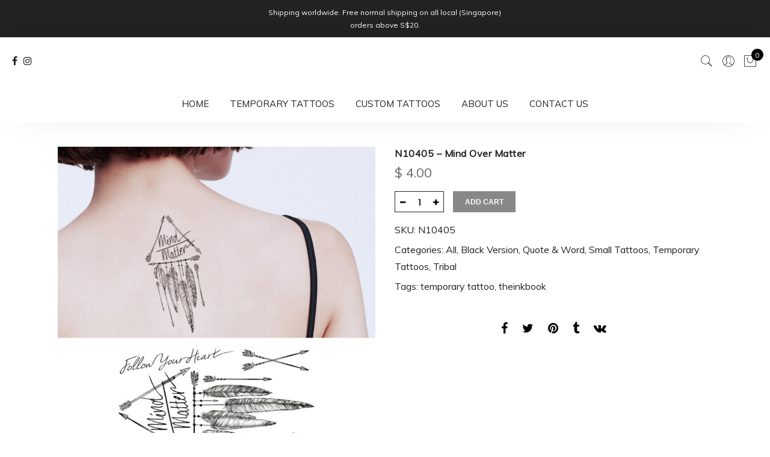

--- FILE ---
content_type: text/html; charset=UTF-8
request_url: https://www.theinkbook.co/product/n10405-mind-over-matter/
body_size: 21852
content:
<!DOCTYPE html>
<html lang="en-US">
	<head>
		<meta http-equiv="Content-Type" content="text/html; charset=UTF-8"/>
		<meta name="viewport" content="width=device-width, initial-scale=1.0">
		<link rel="profile" href="http://gmpg.org/xfn/11">
		<link rel="pingback" href="https://www.theinkbook.co/xmlrpc.php">
		<meta name='robots' content='index, follow, max-image-preview:large, max-snippet:-1, max-video-preview:-1' />
<script>window._wca = window._wca || [];</script>

	<!-- This site is optimized with the Yoast SEO plugin v22.5 - https://yoast.com/wordpress/plugins/seo/ -->
	<title>N10405 - Mind Over Matter - The Ink Book</title><link rel="preload" as="style" href="https://fonts.googleapis.com/css?family=Poppins%3A300%2C400%2C500%2C600%2C700%7CLibre%20Baskerville%3A400italic%7CMuli%3A400&#038;subset=latin%2Clatin-ext&#038;display=swap" /><link rel="stylesheet" href="https://fonts.googleapis.com/css?family=Poppins%3A300%2C400%2C500%2C600%2C700%7CLibre%20Baskerville%3A400italic%7CMuli%3A400&#038;subset=latin%2Clatin-ext&#038;display=swap" media="print" onload="this.media='all'" /><noscript><link rel="stylesheet" href="https://fonts.googleapis.com/css?family=Poppins%3A300%2C400%2C500%2C600%2C700%7CLibre%20Baskerville%3A400italic%7CMuli%3A400&#038;subset=latin%2Clatin-ext&#038;display=swap" /></noscript>
	<link rel="canonical" href="https://www.theinkbook.co/product/n10405-mind-over-matter/" />
	<meta property="og:locale" content="en_US" />
	<meta property="og:type" content="article" />
	<meta property="og:title" content="N10405 - Mind Over Matter - The Ink Book" />
	<meta property="og:url" content="https://www.theinkbook.co/product/n10405-mind-over-matter/" />
	<meta property="og:site_name" content="The Ink Book" />
	<meta property="article:publisher" content="https://www.facebook.com/theinkbooksg/" />
	<meta property="article:modified_time" content="2019-12-12T08:24:29+00:00" />
	<meta property="og:image" content="https://www.theinkbook.co/wp-content/uploads/2015-Feb-405.jpg" />
	<meta property="og:image:width" content="1080" />
	<meta property="og:image:height" content="1080" />
	<meta property="og:image:type" content="image/jpeg" />
	<meta name="twitter:card" content="summary_large_image" />
	<script type="application/ld+json" class="yoast-schema-graph">{"@context":"https://schema.org","@graph":[{"@type":"WebPage","@id":"https://www.theinkbook.co/product/n10405-mind-over-matter/","url":"https://www.theinkbook.co/product/n10405-mind-over-matter/","name":"N10405 - Mind Over Matter - The Ink Book","isPartOf":{"@id":"https://www.theinkbook.co/#website"},"primaryImageOfPage":{"@id":"https://www.theinkbook.co/product/n10405-mind-over-matter/#primaryimage"},"image":{"@id":"https://www.theinkbook.co/product/n10405-mind-over-matter/#primaryimage"},"thumbnailUrl":"https://www.theinkbook.co/wp-content/uploads/2015-Feb-405.jpg","datePublished":"2017-06-14T13:35:11+00:00","dateModified":"2019-12-12T08:24:29+00:00","breadcrumb":{"@id":"https://www.theinkbook.co/product/n10405-mind-over-matter/#breadcrumb"},"inLanguage":"en-US","potentialAction":[{"@type":"ReadAction","target":["https://www.theinkbook.co/product/n10405-mind-over-matter/"]}]},{"@type":"ImageObject","inLanguage":"en-US","@id":"https://www.theinkbook.co/product/n10405-mind-over-matter/#primaryimage","url":"https://www.theinkbook.co/wp-content/uploads/2015-Feb-405.jpg","contentUrl":"https://www.theinkbook.co/wp-content/uploads/2015-Feb-405.jpg","width":1080,"height":1080},{"@type":"BreadcrumbList","@id":"https://www.theinkbook.co/product/n10405-mind-over-matter/#breadcrumb","itemListElement":[{"@type":"ListItem","position":1,"name":"Home","item":"https://www.theinkbook.co/"},{"@type":"ListItem","position":2,"name":"Shop","item":"https://www.theinkbook.co/shop/"},{"@type":"ListItem","position":3,"name":"N10405 &#8211; Mind Over Matter"}]},{"@type":"WebSite","@id":"https://www.theinkbook.co/#website","url":"https://www.theinkbook.co/","name":"The Ink Book","description":"Temporary Tattoo &amp; Co.","publisher":{"@id":"https://www.theinkbook.co/#organization"},"potentialAction":[{"@type":"SearchAction","target":{"@type":"EntryPoint","urlTemplate":"https://www.theinkbook.co/?s={search_term_string}"},"query-input":"required name=search_term_string"}],"inLanguage":"en-US"},{"@type":"Organization","@id":"https://www.theinkbook.co/#organization","name":"The Ink Book","url":"https://www.theinkbook.co/","logo":{"@type":"ImageObject","inLanguage":"en-US","@id":"https://www.theinkbook.co/#/schema/logo/image/","url":"https://www.theinkbook.co/wp-content/uploads/logo-theinkbook.jpg","contentUrl":"https://www.theinkbook.co/wp-content/uploads/logo-theinkbook.jpg","width":512,"height":512,"caption":"The Ink Book"},"image":{"@id":"https://www.theinkbook.co/#/schema/logo/image/"},"sameAs":["https://www.facebook.com/theinkbooksg/","https://www.instagram.com/theinkbook.sg"]}]}</script>
	<!-- / Yoast SEO plugin. -->


<link rel='dns-prefetch' href='//stats.wp.com' />
<link rel='dns-prefetch' href='//fonts.googleapis.com' />
<link href='https://fonts.gstatic.com' crossorigin rel='preconnect' />
<link rel="alternate" type="application/rss+xml" title="The Ink Book &raquo; Feed" href="https://www.theinkbook.co/feed/" />
<link rel="alternate" type="application/rss+xml" title="The Ink Book &raquo; Comments Feed" href="https://www.theinkbook.co/comments/feed/" />
<link rel="alternate" type="application/rss+xml" title="The Ink Book &raquo; N10405 &#8211; Mind Over Matter Comments Feed" href="https://www.theinkbook.co/product/n10405-mind-over-matter/feed/" />
<style id='wp-emoji-styles-inline-css' type='text/css'>

	img.wp-smiley, img.emoji {
		display: inline !important;
		border: none !important;
		box-shadow: none !important;
		height: 1em !important;
		width: 1em !important;
		margin: 0 0.07em !important;
		vertical-align: -0.1em !important;
		background: none !important;
		padding: 0 !important;
	}
</style>
<link rel='stylesheet' id='wp-block-library-css' href='https://www.theinkbook.co/wp-includes/css/dist/block-library/style.min.css?ver=6.5.7' type='text/css' media='all' />
<style id='wp-block-library-inline-css' type='text/css'>
.has-text-align-justify{text-align:justify;}
</style>
<link rel='stylesheet' id='mediaelement-css' href='https://www.theinkbook.co/wp-includes/js/mediaelement/mediaelementplayer-legacy.min.css?ver=4.2.17' type='text/css' media='all' />
<link rel='stylesheet' id='wp-mediaelement-css' href='https://www.theinkbook.co/wp-includes/js/mediaelement/wp-mediaelement.min.css?ver=6.5.7' type='text/css' media='all' />
<style id='jetpack-sharing-buttons-style-inline-css' type='text/css'>
.jetpack-sharing-buttons__services-list{display:flex;flex-direction:row;flex-wrap:wrap;gap:0;list-style-type:none;margin:5px;padding:0}.jetpack-sharing-buttons__services-list.has-small-icon-size{font-size:12px}.jetpack-sharing-buttons__services-list.has-normal-icon-size{font-size:16px}.jetpack-sharing-buttons__services-list.has-large-icon-size{font-size:24px}.jetpack-sharing-buttons__services-list.has-huge-icon-size{font-size:36px}@media print{.jetpack-sharing-buttons__services-list{display:none!important}}.editor-styles-wrapper .wp-block-jetpack-sharing-buttons{gap:0;padding-inline-start:0}ul.jetpack-sharing-buttons__services-list.has-background{padding:1.25em 2.375em}
</style>
<link data-minify="1" rel='stylesheet' id='yith-wcan-shortcodes-css' href='https://www.theinkbook.co/wp-content/cache/min/1/wp-content/plugins/yith-woocommerce-ajax-navigation/assets/css/shortcodes.css?ver=1713850193' type='text/css' media='all' />
<style id='yith-wcan-shortcodes-inline-css' type='text/css'>
:root{
	--yith-wcan-filters_colors_titles: #434343;
	--yith-wcan-filters_colors_background: #FFFFFF;
	--yith-wcan-filters_colors_accent: #A7144C;
	--yith-wcan-filters_colors_accent_r: 167;
	--yith-wcan-filters_colors_accent_g: 20;
	--yith-wcan-filters_colors_accent_b: 76;
	--yith-wcan-color_swatches_border_radius: 100%;
	--yith-wcan-color_swatches_size: 30px;
	--yith-wcan-labels_style_background: #FFFFFF;
	--yith-wcan-labels_style_background_hover: #A7144C;
	--yith-wcan-labels_style_background_active: #A7144C;
	--yith-wcan-labels_style_text: #434343;
	--yith-wcan-labels_style_text_hover: #FFFFFF;
	--yith-wcan-labels_style_text_active: #FFFFFF;
	--yith-wcan-anchors_style_text: #434343;
	--yith-wcan-anchors_style_text_hover: #A7144C;
	--yith-wcan-anchors_style_text_active: #A7144C;
}
</style>
<style id='classic-theme-styles-inline-css' type='text/css'>
/*! This file is auto-generated */
.wp-block-button__link{color:#fff;background-color:#32373c;border-radius:9999px;box-shadow:none;text-decoration:none;padding:calc(.667em + 2px) calc(1.333em + 2px);font-size:1.125em}.wp-block-file__button{background:#32373c;color:#fff;text-decoration:none}
</style>
<style id='global-styles-inline-css' type='text/css'>
body{--wp--preset--color--black: #000000;--wp--preset--color--cyan-bluish-gray: #abb8c3;--wp--preset--color--white: #ffffff;--wp--preset--color--pale-pink: #f78da7;--wp--preset--color--vivid-red: #cf2e2e;--wp--preset--color--luminous-vivid-orange: #ff6900;--wp--preset--color--luminous-vivid-amber: #fcb900;--wp--preset--color--light-green-cyan: #7bdcb5;--wp--preset--color--vivid-green-cyan: #00d084;--wp--preset--color--pale-cyan-blue: #8ed1fc;--wp--preset--color--vivid-cyan-blue: #0693e3;--wp--preset--color--vivid-purple: #9b51e0;--wp--preset--gradient--vivid-cyan-blue-to-vivid-purple: linear-gradient(135deg,rgba(6,147,227,1) 0%,rgb(155,81,224) 100%);--wp--preset--gradient--light-green-cyan-to-vivid-green-cyan: linear-gradient(135deg,rgb(122,220,180) 0%,rgb(0,208,130) 100%);--wp--preset--gradient--luminous-vivid-amber-to-luminous-vivid-orange: linear-gradient(135deg,rgba(252,185,0,1) 0%,rgba(255,105,0,1) 100%);--wp--preset--gradient--luminous-vivid-orange-to-vivid-red: linear-gradient(135deg,rgba(255,105,0,1) 0%,rgb(207,46,46) 100%);--wp--preset--gradient--very-light-gray-to-cyan-bluish-gray: linear-gradient(135deg,rgb(238,238,238) 0%,rgb(169,184,195) 100%);--wp--preset--gradient--cool-to-warm-spectrum: linear-gradient(135deg,rgb(74,234,220) 0%,rgb(151,120,209) 20%,rgb(207,42,186) 40%,rgb(238,44,130) 60%,rgb(251,105,98) 80%,rgb(254,248,76) 100%);--wp--preset--gradient--blush-light-purple: linear-gradient(135deg,rgb(255,206,236) 0%,rgb(152,150,240) 100%);--wp--preset--gradient--blush-bordeaux: linear-gradient(135deg,rgb(254,205,165) 0%,rgb(254,45,45) 50%,rgb(107,0,62) 100%);--wp--preset--gradient--luminous-dusk: linear-gradient(135deg,rgb(255,203,112) 0%,rgb(199,81,192) 50%,rgb(65,88,208) 100%);--wp--preset--gradient--pale-ocean: linear-gradient(135deg,rgb(255,245,203) 0%,rgb(182,227,212) 50%,rgb(51,167,181) 100%);--wp--preset--gradient--electric-grass: linear-gradient(135deg,rgb(202,248,128) 0%,rgb(113,206,126) 100%);--wp--preset--gradient--midnight: linear-gradient(135deg,rgb(2,3,129) 0%,rgb(40,116,252) 100%);--wp--preset--font-size--small: 13px;--wp--preset--font-size--medium: 20px;--wp--preset--font-size--large: 36px;--wp--preset--font-size--x-large: 42px;--wp--preset--spacing--20: 0.44rem;--wp--preset--spacing--30: 0.67rem;--wp--preset--spacing--40: 1rem;--wp--preset--spacing--50: 1.5rem;--wp--preset--spacing--60: 2.25rem;--wp--preset--spacing--70: 3.38rem;--wp--preset--spacing--80: 5.06rem;--wp--preset--shadow--natural: 6px 6px 9px rgba(0, 0, 0, 0.2);--wp--preset--shadow--deep: 12px 12px 50px rgba(0, 0, 0, 0.4);--wp--preset--shadow--sharp: 6px 6px 0px rgba(0, 0, 0, 0.2);--wp--preset--shadow--outlined: 6px 6px 0px -3px rgba(255, 255, 255, 1), 6px 6px rgba(0, 0, 0, 1);--wp--preset--shadow--crisp: 6px 6px 0px rgba(0, 0, 0, 1);}:where(.is-layout-flex){gap: 0.5em;}:where(.is-layout-grid){gap: 0.5em;}body .is-layout-flex{display: flex;}body .is-layout-flex{flex-wrap: wrap;align-items: center;}body .is-layout-flex > *{margin: 0;}body .is-layout-grid{display: grid;}body .is-layout-grid > *{margin: 0;}:where(.wp-block-columns.is-layout-flex){gap: 2em;}:where(.wp-block-columns.is-layout-grid){gap: 2em;}:where(.wp-block-post-template.is-layout-flex){gap: 1.25em;}:where(.wp-block-post-template.is-layout-grid){gap: 1.25em;}.has-black-color{color: var(--wp--preset--color--black) !important;}.has-cyan-bluish-gray-color{color: var(--wp--preset--color--cyan-bluish-gray) !important;}.has-white-color{color: var(--wp--preset--color--white) !important;}.has-pale-pink-color{color: var(--wp--preset--color--pale-pink) !important;}.has-vivid-red-color{color: var(--wp--preset--color--vivid-red) !important;}.has-luminous-vivid-orange-color{color: var(--wp--preset--color--luminous-vivid-orange) !important;}.has-luminous-vivid-amber-color{color: var(--wp--preset--color--luminous-vivid-amber) !important;}.has-light-green-cyan-color{color: var(--wp--preset--color--light-green-cyan) !important;}.has-vivid-green-cyan-color{color: var(--wp--preset--color--vivid-green-cyan) !important;}.has-pale-cyan-blue-color{color: var(--wp--preset--color--pale-cyan-blue) !important;}.has-vivid-cyan-blue-color{color: var(--wp--preset--color--vivid-cyan-blue) !important;}.has-vivid-purple-color{color: var(--wp--preset--color--vivid-purple) !important;}.has-black-background-color{background-color: var(--wp--preset--color--black) !important;}.has-cyan-bluish-gray-background-color{background-color: var(--wp--preset--color--cyan-bluish-gray) !important;}.has-white-background-color{background-color: var(--wp--preset--color--white) !important;}.has-pale-pink-background-color{background-color: var(--wp--preset--color--pale-pink) !important;}.has-vivid-red-background-color{background-color: var(--wp--preset--color--vivid-red) !important;}.has-luminous-vivid-orange-background-color{background-color: var(--wp--preset--color--luminous-vivid-orange) !important;}.has-luminous-vivid-amber-background-color{background-color: var(--wp--preset--color--luminous-vivid-amber) !important;}.has-light-green-cyan-background-color{background-color: var(--wp--preset--color--light-green-cyan) !important;}.has-vivid-green-cyan-background-color{background-color: var(--wp--preset--color--vivid-green-cyan) !important;}.has-pale-cyan-blue-background-color{background-color: var(--wp--preset--color--pale-cyan-blue) !important;}.has-vivid-cyan-blue-background-color{background-color: var(--wp--preset--color--vivid-cyan-blue) !important;}.has-vivid-purple-background-color{background-color: var(--wp--preset--color--vivid-purple) !important;}.has-black-border-color{border-color: var(--wp--preset--color--black) !important;}.has-cyan-bluish-gray-border-color{border-color: var(--wp--preset--color--cyan-bluish-gray) !important;}.has-white-border-color{border-color: var(--wp--preset--color--white) !important;}.has-pale-pink-border-color{border-color: var(--wp--preset--color--pale-pink) !important;}.has-vivid-red-border-color{border-color: var(--wp--preset--color--vivid-red) !important;}.has-luminous-vivid-orange-border-color{border-color: var(--wp--preset--color--luminous-vivid-orange) !important;}.has-luminous-vivid-amber-border-color{border-color: var(--wp--preset--color--luminous-vivid-amber) !important;}.has-light-green-cyan-border-color{border-color: var(--wp--preset--color--light-green-cyan) !important;}.has-vivid-green-cyan-border-color{border-color: var(--wp--preset--color--vivid-green-cyan) !important;}.has-pale-cyan-blue-border-color{border-color: var(--wp--preset--color--pale-cyan-blue) !important;}.has-vivid-cyan-blue-border-color{border-color: var(--wp--preset--color--vivid-cyan-blue) !important;}.has-vivid-purple-border-color{border-color: var(--wp--preset--color--vivid-purple) !important;}.has-vivid-cyan-blue-to-vivid-purple-gradient-background{background: var(--wp--preset--gradient--vivid-cyan-blue-to-vivid-purple) !important;}.has-light-green-cyan-to-vivid-green-cyan-gradient-background{background: var(--wp--preset--gradient--light-green-cyan-to-vivid-green-cyan) !important;}.has-luminous-vivid-amber-to-luminous-vivid-orange-gradient-background{background: var(--wp--preset--gradient--luminous-vivid-amber-to-luminous-vivid-orange) !important;}.has-luminous-vivid-orange-to-vivid-red-gradient-background{background: var(--wp--preset--gradient--luminous-vivid-orange-to-vivid-red) !important;}.has-very-light-gray-to-cyan-bluish-gray-gradient-background{background: var(--wp--preset--gradient--very-light-gray-to-cyan-bluish-gray) !important;}.has-cool-to-warm-spectrum-gradient-background{background: var(--wp--preset--gradient--cool-to-warm-spectrum) !important;}.has-blush-light-purple-gradient-background{background: var(--wp--preset--gradient--blush-light-purple) !important;}.has-blush-bordeaux-gradient-background{background: var(--wp--preset--gradient--blush-bordeaux) !important;}.has-luminous-dusk-gradient-background{background: var(--wp--preset--gradient--luminous-dusk) !important;}.has-pale-ocean-gradient-background{background: var(--wp--preset--gradient--pale-ocean) !important;}.has-electric-grass-gradient-background{background: var(--wp--preset--gradient--electric-grass) !important;}.has-midnight-gradient-background{background: var(--wp--preset--gradient--midnight) !important;}.has-small-font-size{font-size: var(--wp--preset--font-size--small) !important;}.has-medium-font-size{font-size: var(--wp--preset--font-size--medium) !important;}.has-large-font-size{font-size: var(--wp--preset--font-size--large) !important;}.has-x-large-font-size{font-size: var(--wp--preset--font-size--x-large) !important;}
.wp-block-navigation a:where(:not(.wp-element-button)){color: inherit;}
:where(.wp-block-post-template.is-layout-flex){gap: 1.25em;}:where(.wp-block-post-template.is-layout-grid){gap: 1.25em;}
:where(.wp-block-columns.is-layout-flex){gap: 2em;}:where(.wp-block-columns.is-layout-grid){gap: 2em;}
.wp-block-pullquote{font-size: 1.5em;line-height: 1.6;}
</style>
<link rel='stylesheet' id='photoswipe-css' href='https://www.theinkbook.co/wp-content/plugins/woocommerce/assets/css/photoswipe/photoswipe.min.css?ver=8.8.6' type='text/css' media='all' />
<link rel='stylesheet' id='photoswipe-default-skin-css' href='https://www.theinkbook.co/wp-content/plugins/woocommerce/assets/css/photoswipe/default-skin/default-skin.min.css?ver=8.8.6' type='text/css' media='all' />
<style id='woocommerce-inline-inline-css' type='text/css'>
.woocommerce form .form-row .required { visibility: visible; }
</style>
<link data-minify="1" rel='stylesheet' id='jas-claue-parent-style-css' href='https://www.theinkbook.co/wp-content/cache/min/1/wp-content/themes/claue/style.css?ver=1713850193' type='text/css' media='all' />

<link data-minify="1" rel='stylesheet' id='fontawesome-css' href='https://www.theinkbook.co/wp-content/cache/min/1/wp-content/themes/claue/assets/vendors/font-awesome/css/font-awesome.min.css?ver=1713850193' type='text/css' media='all' />
<link data-minify="1" rel='stylesheet' id='font-stroke-css' href='https://www.theinkbook.co/wp-content/cache/min/1/wp-content/themes/claue/assets/vendors/font-stroke/css/font-stroke.min.css?ver=1713850193' type='text/css' media='all' />
<link data-minify="1" rel='stylesheet' id='slick-css' href='https://www.theinkbook.co/wp-content/cache/min/1/wp-content/themes/claue/assets/vendors/slick/slick.css?ver=1713850193' type='text/css' media='all' />
<link data-minify="1" rel='stylesheet' id='jas-claue-animated-css' href='https://www.theinkbook.co/wp-content/cache/min/1/wp-content/themes/claue/assets/css/animate.css?ver=1713850193' type='text/css' media='all' />
<link data-minify="1" rel='stylesheet' id='jas-claue-style-css' href='https://www.theinkbook.co/wp-content/cache/min/1/wp-content/themes/claue-child/style.css?ver=1713850193' type='text/css' media='all' />
<style id='jas-claue-style-inline-css' type='text/css'>
@media only screen and (min-width: 75em) {.jas-container, .boxed .header__top, .boxed .jas-wc-single .bgbl, .boxed #jas-footer, .dokan-dashboard .dokan-dashboard-wrap, .dokan-store .dokan-dashboard-wrap {width: 1120px !important;}}.jas-branding {max-width: 240px;margin: auto;}.jas-wc .page-head, .jas-wc-single .page-head {background-image:  url();background-size:       cover;background-repeat:     no-repeat;background-position:   center center;background-attachment: scroll;}body, .jas-menu > li > a, .f__pop, .jas-menu ul li a {font-family: "Muli";font-weight: 400;font-size:16px;color:#222222}h1, h2, h3, h4, h5, h6, .f__pop {font-family: "Muli";font-weight: 400;}h1, h2, h3, h4, h5, h6 {color:#222222}h1 { font-size:28px; }h2 { font-size:28px; }h3 { font-size:24px; }h4 { font-size:20px; }h5 { font-size:18px; }h6 { font-size:16px; }a:hover, a:active,.cp, .chp:hover,.inside-thumb a:hover,.jas-blog-slider .post-thumbnail > div a:hover,.shop-top-sidebar .product-categories li.current-cat > a,.quantity .qty a:hover,.cart .yith-wcwl-add-to-wishlist a:hover,.woocommerce-MyAccount-navigation ul li:hover a,.woocommerce-MyAccount-navigation ul li.is-active a {color: #222222;}input[type="submit"]:hover,button:hover,a.button:hover,.jas-ajax-load a:hover,.widget .tagcloud a:hover,.jas-ajax-load a:hover,.cart .yith-wcwl-add-to-wishlist:hover,.p-video a:hover,button.button:hover {border-color: #222222;}input[type="submit"]:hover,button:hover,a.button:hover,button.button:hover,.jas-ajax-load a:hover,.bgp, .bghp:hover,.signup-newsletter-form input.submit-btn:hover,.widget .tagcloud a:hover,.widget_price_filter .ui-slider-range,.widget_price_filter .ui-state-default,.jas-mini-cart .checkout,.jas-ajax-load a:hover,.metaslider .flexslider .flex-prev, .metaslider .flexslider .flex-next,button.single_add_to_cart_button,.jas_wcpb_add_to_cart.single_add_to_cart_button,.jas-service[class*="icon-"] .icon:before,.cart__popup-action .checkout-button,div.wpforms-container-full .wpforms-form button[type="submit"],div.wpforms-container-full .wpforms-form button[type="submit"]:hover {background-color: #222222;}a,h1, h2, h3, h4, h5, h6,input[type="submit"],button,a.button,.jas-ajax-load a,.cd,.wp-caption-text,#jas-header .jas-social a,#jas-backtop:hover span i,.page-numbers li,.page-numbers li a,.jas-portfolio-single .portfolio-meta span,.sidebar .widget ul li:before,.widget ul.product_list_widget li a span.product-title,.widget .tagcloud a,.filter-trigger:hover,.filter-trigger:focus,.jas-mini-cart .mini_cart_item a:nth-child(2),.btn-atc .yith-wcwl-add-to-wishlist .ajax-loading,.product-category h3,.quantity input.input-text[type="number"],.cart .yith-wcwl-add-to-wishlist a,.wc-tabs li.active a,.wc-tabs li a:hover,.shop_table th,.order-total,.order-total td,.woocommerce-MyAccount-navigation ul li a,.jas-filter a.selected,.jas-filter a:hover,.jas-row .vc_tta-color-grey.vc_tta-style-classic .vc_tta-tab > a:focus, .jas-row .vc_tta-color-grey.vc_tta-style-classic .vc_tta-tab > a:hover,.jas-row .vc_tta-color-grey.vc_tta-style-classic .vc_tta-tab.vc_active > a,.metaslider .flexslider .caption-wrap h2,.metaslider .flexslider .caption-wrap h3,.metaslider .flexslider .caption-wrap h4,.jas-menu ul li:hover > a,#jas-mobile-menu ul li a,.holder {color: #222222;}input:not([type="submit"]):not([type="checkbox"]):focus,textarea:focus,.error-404.not-found a,.more-link,.widget .tagcloud a,.widget .woocommerce-product-search,.widget .search-form,.woocommerce .widget_layered_nav ul.yith-wcan-label li a:hover,.woocommerce-page .widget_layered_nav ul.yith-wcan-label li a:hover,.woocommerce .widget_layered_nav ul.yith-wcan-label li.chosen a,.woocommerce-page .widget_layered_nav ul.yith-wcan-label li.chosen a,.jas-ajax-load a,form .quantity,.quantity input.input-text[type="number"]:focus,.cart .yith-wcwl-add-to-wishlist,.wc-tabs li.active a,.p-video a,.jas-filter a.selected,.jas-row .vc_tta-color-grey.vc_tta-style-classic .vc_tta-tab > a:focus, .jas-row .vc_tta-color-grey.vc_tta-style-classic .vc_tta-tab > a:hover,.jas-row .vc_tta-color-grey.vc_tta-style-classic .vc_tta-tab.vc_active > a {border-color: #222222;}mark,.signup-newsletter-form input.submit-btn,.error-404.not-found a:hover,.more-link:hover,.widget h4.widget-title:after,.widget .woocommerce-product-search input[type="submit"],.widget .search-form .search-submit,.woocommerce .widget_layered_nav ul.yith-wcan-label li a:hover,.woocommerce-page .widget_layered_nav ul.yith-wcan-label li a:hover,.woocommerce .widget_layered_nav ul.yith-wcan-label li.chosen a,.woocommerce-page .widget_layered_nav ul.yith-wcan-label li.chosen a,.jas-mini-cart .button,.btn-quickview:hover,.tab-heading:after,.product-extra-title h2:before,.product-extra-title h2:after,.section-title:before,.section-title:after {background-color: #222222;}body { background-color: #fff}body { color: #222222}h1, h2, h3, h4, h5, h6 { color: #222222}.jas-socials a,.header-text,.header__top .jas-action a {color: #222222;}#jas-header, .jas-my-account ul { background-color: #ffffff}.header__top { background-color: #ffffff}.jas-menu > li > a,#jas-mobile-menu ul > li:hover > a, #jas-mobile-menu ul > li.current-menu-item > a, #jas-mobile-menu ul > li.current-menu-parent > a, #jas-mobile-menu ul > li.current-menu-ancestor > a,#jas-mobile-menu ul > li:hover > .holder, #jas-mobile-menu ul > li.current-menu-item > .holder,#jas-mobile-menu ul > li.current-menu-parent  > .holder,#jas-mobile-menu ul > li.current-menu-ancestor > .holder,.jas-menu li.current-product_cat-ancestor > a,.jas-action a {color: #222222;}.jas-menu li > a:hover,.jas-menu li.current-menu-ancestor > a,.jas-menu li.current-menu-item > a,.jas-account-menu a:hover,.jas-action a:hover {color: #888888;}.jas-menu ul a, .jas-account-menu ul a, .jas-menu ul li a {color: #222222;}.jas-menu ul li a:hover {color: #888888;}.jas-account-menu ul, .jas-menu > li > ul {background: rgba(255, 255, 255, 0.95);}.home .header__transparent .jas-menu > li > a {color: #222;}.home .header__transparent .jas-menu li > a:hover {color: #56cfe1;}.home .header-sticky .jas-menu > li > a,.home .header-sticky .jas-action a  {color: #222;}.header-sticky .header__mid {background: #fff;}.header-sticky .jas-menu > li > a,.header-sticky .jas-action a  {color: #222;}.header-sticky .jas-menu li a:hover, .header-sticky .jas-menu li.current-menu-ancestor > a, .header-sticky .jas-menu li.current-menu-item > a,.header-sticky .jas-action a:hover {color: #56cfe1;}.header-sticky .jas-account-menu ul, .header-sticky .jas-menu > li > ul {background: rgba(255, 255, 255, 0.95);}.header-sticky .jas-menu ul li a {color: #222;}.header-sticky .jas-menu ul li a:hover,.header-sticky .jas-menu ul li.current-menu-item a,.header-sticky .jas-menu ul li.current-menu-ancestor > a {color: #56cfe1;}#jas-footer {background: #222222;}#jas-footer {color: #ffffff;}.footer__top a, .footer__bot a {color: #ffffff;}.footer__top .widget-title {color: #ffffff;}.footer__top a:hover, .footer__bot a:hover {color: #888888;}.badge span {background:#fe9931;}.badge span {color:#fff;}.badge .new {background:#8fbb3a;}.product-image .product-attr {background:transparent;}
</style>
<link data-minify="1" rel='stylesheet' id='stripe_styles-css' href='https://www.theinkbook.co/wp-content/cache/min/1/wp-content/plugins/woocommerce-gateway-stripe/assets/css/stripe-styles.css?ver=1713850207' type='text/css' media='all' />
<script type="text/template" id="tmpl-variation-template">
	<div class="woocommerce-variation-description">{{{ data.variation.variation_description }}}</div>
	<div class="woocommerce-variation-price">{{{ data.variation.price_html }}}</div>
	<div class="woocommerce-variation-availability">{{{ data.variation.availability_html }}}</div>
</script>
<script type="text/template" id="tmpl-unavailable-variation-template">
	<p>Sorry, this product is unavailable. Please choose a different combination.</p>
</script>
<script type="text/javascript" src="https://www.theinkbook.co/wp-includes/js/jquery/jquery.min.js?ver=3.7.1" id="jquery-core-js"></script>
<script type="text/javascript" src="https://www.theinkbook.co/wp-includes/js/jquery/jquery-migrate.min.js?ver=3.4.1" id="jquery-migrate-js" defer></script>
<script type="text/javascript" src="https://www.theinkbook.co/wp-content/plugins/woocommerce/assets/js/jquery-blockui/jquery.blockUI.min.js?ver=2.7.0-wc.8.8.6" id="jquery-blockui-js" data-wp-strategy="defer" defer></script>
<script type="text/javascript" id="wc-add-to-cart-js-extra">
/* <![CDATA[ */
var wc_add_to_cart_params = {"ajax_url":"\/wp-admin\/admin-ajax.php","wc_ajax_url":"\/?wc-ajax=%%endpoint%%","i18n_view_cart":"View cart","cart_url":"https:\/\/www.theinkbook.co\/cart\/","is_cart":"","cart_redirect_after_add":"no"};
/* ]]> */
</script>
<script type="text/javascript" src="https://www.theinkbook.co/wp-content/plugins/woocommerce/assets/js/frontend/add-to-cart.min.js?ver=8.8.6" id="wc-add-to-cart-js" data-wp-strategy="defer" defer></script>
<script type="text/javascript" src="https://www.theinkbook.co/wp-content/plugins/woocommerce/assets/js/photoswipe/photoswipe.min.js?ver=4.1.1-wc.8.8.6" id="photoswipe-js" defer="defer" data-wp-strategy="defer"></script>
<script type="text/javascript" src="https://www.theinkbook.co/wp-content/plugins/woocommerce/assets/js/photoswipe/photoswipe-ui-default.min.js?ver=4.1.1-wc.8.8.6" id="photoswipe-ui-default-js" defer="defer" data-wp-strategy="defer"></script>
<script type="text/javascript" id="wc-single-product-js-extra">
/* <![CDATA[ */
var wc_single_product_params = {"i18n_required_rating_text":"Please select a rating","review_rating_required":"yes","flexslider":{"rtl":false,"animation":"slide","smoothHeight":true,"directionNav":false,"controlNav":"thumbnails","slideshow":false,"animationSpeed":500,"animationLoop":false,"allowOneSlide":false},"zoom_enabled":"","zoom_options":[],"photoswipe_enabled":"1","photoswipe_options":{"shareEl":false,"closeOnScroll":false,"history":false,"hideAnimationDuration":0,"showAnimationDuration":0},"flexslider_enabled":""};
/* ]]> */
</script>
<script type="text/javascript" src="https://www.theinkbook.co/wp-content/plugins/woocommerce/assets/js/frontend/single-product.min.js?ver=8.8.6" id="wc-single-product-js" defer="defer" data-wp-strategy="defer"></script>
<script type="text/javascript" src="https://www.theinkbook.co/wp-content/plugins/woocommerce/assets/js/js-cookie/js.cookie.min.js?ver=2.1.4-wc.8.8.6" id="js-cookie-js" defer="defer" data-wp-strategy="defer"></script>
<script type="text/javascript" id="woocommerce-js-extra">
/* <![CDATA[ */
var woocommerce_params = {"ajax_url":"\/wp-admin\/admin-ajax.php","wc_ajax_url":"\/?wc-ajax=%%endpoint%%"};
/* ]]> */
</script>
<script type="text/javascript" src="https://www.theinkbook.co/wp-content/plugins/woocommerce/assets/js/frontend/woocommerce.min.js?ver=8.8.6" id="woocommerce-js" defer="defer" data-wp-strategy="defer"></script>
<script data-minify="1" type="text/javascript" src="https://www.theinkbook.co/wp-content/cache/min/1/wp-content/plugins/js_composer/assets/js/vendors/woocommerce-add-to-cart.js?ver=1713850194" id="vc_woocommerce-add-to-cart-js-js" defer></script>
<script type="text/javascript" src="https://www.theinkbook.co/wp-content/plugins/woocommerce-min-max-quantities/assets/js/frontend/validate.min.js?ver=4.1.0" id="wc-mmq-frontend-js" defer></script>
<script type="text/javascript" src="https://stats.wp.com/s-202602.js" id="woocommerce-analytics-js" defer="defer" data-wp-strategy="defer"></script>
<script type="text/javascript" src="https://www.theinkbook.co/wp-includes/js/underscore.min.js?ver=1.13.4" id="underscore-js" defer></script>
<script type="text/javascript" id="wp-util-js-extra">
/* <![CDATA[ */
var _wpUtilSettings = {"ajax":{"url":"\/wp-admin\/admin-ajax.php"}};
/* ]]> */
</script>
<script type="text/javascript" src="https://www.theinkbook.co/wp-includes/js/wp-util.min.js?ver=6.5.7" id="wp-util-js" defer></script>
<script type="text/javascript" id="wc-add-to-cart-variation-js-extra">
/* <![CDATA[ */
var wc_add_to_cart_variation_params = {"wc_ajax_url":"\/?wc-ajax=%%endpoint%%","i18n_no_matching_variations_text":"Sorry, no products matched your selection. Please choose a different combination.","i18n_make_a_selection_text":"Please select some product options before adding this product to your cart.","i18n_unavailable_text":"Sorry, this product is unavailable. Please choose a different combination."};
/* ]]> */
</script>
<script type="text/javascript" src="https://www.theinkbook.co/wp-content/plugins/woocommerce/assets/js/frontend/add-to-cart-variation.min.js?ver=8.8.6" id="wc-add-to-cart-variation-js" defer="defer" data-wp-strategy="defer"></script>
<script type="text/javascript" src="https://www.theinkbook.co/wp-content/plugins/woocommerce/assets/js/zoom/jquery.zoom.min.js?ver=1.7.21-wc.8.8.6" id="zoom-js" defer="defer" data-wp-strategy="defer"></script>
<script type="text/javascript" id="woocommerce-tokenization-form-js-extra">
/* <![CDATA[ */
var wc_tokenization_form_params = {"is_registration_required":"","is_logged_in":""};
/* ]]> */
</script>
<script type="text/javascript" src="https://www.theinkbook.co/wp-content/plugins/woocommerce/assets/js/frontend/tokenization-form.min.js?ver=8.8.6" id="woocommerce-tokenization-form-js" defer></script>
<script></script><link rel="https://api.w.org/" href="https://www.theinkbook.co/wp-json/" /><link rel="alternate" type="application/json" href="https://www.theinkbook.co/wp-json/wp/v2/product/6757" /><link rel="EditURI" type="application/rsd+xml" title="RSD" href="https://www.theinkbook.co/xmlrpc.php?rsd" />
<meta name="generator" content="WordPress 6.5.7" />
<meta name="generator" content="WooCommerce 8.8.6" />
<link rel='shortlink' href='https://www.theinkbook.co/?p=6757' />
<link rel="alternate" type="application/json+oembed" href="https://www.theinkbook.co/wp-json/oembed/1.0/embed?url=https%3A%2F%2Fwww.theinkbook.co%2Fproduct%2Fn10405-mind-over-matter%2F" />
<link rel="alternate" type="text/xml+oembed" href="https://www.theinkbook.co/wp-json/oembed/1.0/embed?url=https%3A%2F%2Fwww.theinkbook.co%2Fproduct%2Fn10405-mind-over-matter%2F&#038;format=xml" />
	<style>img#wpstats{display:none}</style>
			<noscript><style>.woocommerce-product-gallery{ opacity: 1 !important; }</style></noscript>
	<meta name="generator" content="Powered by WPBakery Page Builder - drag and drop page builder for WordPress."/>
<link rel="icon" href="https://www.theinkbook.co/wp-content/uploads/cropped-favicon-32x32.jpg" sizes="32x32" />
<link rel="icon" href="https://www.theinkbook.co/wp-content/uploads/cropped-favicon-192x192.jpg" sizes="192x192" />
<link rel="apple-touch-icon" href="https://www.theinkbook.co/wp-content/uploads/cropped-favicon-180x180.jpg" />
<meta name="msapplication-TileImage" content="https://www.theinkbook.co/wp-content/uploads/cropped-favicon-270x270.jpg" />
<noscript><style> .wpb_animate_when_almost_visible { opacity: 1; }</style></noscript><noscript><style id="rocket-lazyload-nojs-css">.rll-youtube-player, [data-lazy-src]{display:none !important;}</style></noscript>	</head>
		<body class="product-template-default single single-product postid-6757 theme-claue woocommerce woocommerce-page woocommerce-no-js yith-wcan-free jan-atc-behavior-slide wpb-js-composer js-comp-ver-7.5 vc_responsive"  itemscope="itemscope" itemtype="http://schema.org/WebPage" >
					<div id="jas-wrapper">
			<header id="jas-header" class="header-4"  itemscope="itemscope" itemtype="http://schema.org/WPHeader" >
	<div class="header__top bgbl pl__15 pr__15 fs__12">
							<div class="jas-row middle-xs  pt__10 pb__10">
				<div class="jas-col-md-4 jas-col-sm-6 jas-col-xs-12 start-md start-sm center-xs">
									</div>
				<div class="jas-col-md-4 jas-col-sm-6 jas-col-xs-12 center-md end-sm center-xs">
											<div class="header-text">Shipping worldwide. Free normal shipping on all local (Singapore) orders above S$20.
</div>
									</div>
				<div class="jas-col-md-4 jas-col-sm-3 jas-col-xs-12 flex end-lg end-md hidden-sm hidden-xs">
														</div>
			</div><!-- .jas-row -->
					</div><!-- .header__top -->
	<div class="header__mid">
					<div class="jas-row middle-xs pt__10 pb__10 pl__15 pr__15">
				<div class="jas-col-md-2 jas-col-sm-3 jas-col-xs-3 flex start-md flex">
					<a href="javascript:void(0);" class="jas-push-menu-btn hide-md visible-sm visible-xs">
						<img src="data:image/svg+xml,%3Csvg%20xmlns='http://www.w3.org/2000/svg'%20viewBox='0%200%2030%2016'%3E%3C/svg%3E" width="30" height="16" alt="Menu" data-lazy-src="https://www.theinkbook.co/wp-content/themes/claue/assets/images/icons/hamburger-black.svg" /><noscript><img src="https://www.theinkbook.co/wp-content/themes/claue/assets/images/icons/hamburger-black.svg" width="30" height="16" alt="Menu" /></noscript>					</a>
					<div class="hidden-xs hidden-sm">
						<div class="jas-social"><a class="dib br__50 tc facebook" href="https://www.facebook.com/theinkbooksg/" target="_blank"><i class="fa fa-facebook"></i></a><a class="dib br__50 tc instagram" href="https://www.instagram.com/theinkbook.sg" target="_blank"><i class="fa fa-instagram"></i></a></div>					</div>
				</div>
				<div class="jas-col-md-8 jas-col-sm-6 jas-col-xs-6 center-xs">
					<div class="jas-branding ts__05"><a class="db" href="https://www.theinkbook.co/"><img class="regular-logo normal-logo" src="data:image/svg+xml,%3Csvg%20xmlns='http://www.w3.org/2000/svg'%20viewBox='0%200%20201%2060'%3E%3C/svg%3E" width="201" height="60" alt="The Ink Book" data-lazy-src="https://www.theinkbook.co/wp-content/uploads/logo.png" /><noscript><img class="regular-logo normal-logo" src="https://www.theinkbook.co/wp-content/uploads/logo.png" width="201" height="60" alt="The Ink Book" /></noscript><img class="retina-logo normal-logo" src="data:image/svg+xml,%3Csvg%20xmlns='http://www.w3.org/2000/svg'%20viewBox='0%200%20199%2060'%3E%3C/svg%3E" width="199.5" height="60" alt="The Ink Book" data-lazy-src="https://www.theinkbook.co/wp-content/uploads/logox2.png" /><noscript><img class="retina-logo normal-logo" src="https://www.theinkbook.co/wp-content/uploads/logox2.png" width="199.5" height="60" alt="The Ink Book" /></noscript></a></div>				</div>
				<div class="jas-col-md-2 jas-col-sm-3 jas-col-xs-3">
					<div class="jas-action flex end-xs middle-xs">
													<a class="sf-open cb chp hidden-xs" href="javascript:void(0);" title="Search"><i class="pe-7s-search"></i></a>
												
						<div class="jas-my-account hidden-xs ts__05 pr"><a class="cb chp db" href="https://www.theinkbook.co/my-account/" title="Account"><i class="pe-7s-user"></i></a><ul class="pa tc"><li><a class="db cg chp" href="https://www.theinkbook.co/my-account/">Login / Register</a></li></ul></div><div class="jas-icon-cart pr"><a class="cart-contents pr cb chp db" href="#" title="View your shopping cart"><i class="pe-7s-shopbag"></i><span class="pa count bgb br__50 cw tc">0</span></a></div>					</div><!-- .jas-action -->
				</div>
			</div><!-- .jas-row -->
			<div class="header__bot hidden-sm">
				<nav class="jas-navigation flex center-xs pl__15 pr__15">
					<ul id="jas-menu" class="jas-menu clearfix"><li id="menu-item-5785" class="menu-item menu-item-type-post_type menu-item-object-page menu-item-home"><a href="https://www.theinkbook.co/">Home</a></li>
<li id="menu-item-5817" class="menu-item menu-item-type-taxonomy menu-item-object-product_cat current-product-ancestor current-menu-parent current-product-parent menu-item-has-children"><a href="https://www.theinkbook.co/product-category/temporary-tattoos/">Temporary Tattoos</a>
<ul class='sub-menu'>
	<li id="menu-item-5823" class="menu-item menu-item-type-taxonomy menu-item-object-product_cat current-product-ancestor current-menu-parent current-product-parent"><a href="https://www.theinkbook.co/product-category/temporary-tattoos/all-temporary-tattoos/">All</a></li>
	<li id="menu-item-7129" class="menu-item menu-item-type-taxonomy menu-item-object-product_cat current-product-ancestor current-menu-parent current-product-parent"><a href="https://www.theinkbook.co/product-category/temporary-tattoos/small-tattoos/">Small Tattoos</a></li>
	<li id="menu-item-6776" class="menu-item menu-item-type-taxonomy menu-item-object-product_cat"><a href="https://www.theinkbook.co/product-category/temporary-tattoos/medium-tattoos/">Medium Tattoos</a></li>
	<li id="menu-item-6775" class="menu-item menu-item-type-taxonomy menu-item-object-product_cat"><a href="https://www.theinkbook.co/product-category/temporary-tattoos/large-tattoos/">Large Tattoos</a></li>
	<li id="menu-item-12587" class="menu-item menu-item-type-taxonomy menu-item-object-product_cat"><a href="https://www.theinkbook.co/product-category/temporary-tattoos/best-selling/">Best selling</a></li>
	<li id="menu-item-6738" class="menu-item menu-item-type-taxonomy menu-item-object-product_cat current-product-ancestor current-menu-parent current-product-parent"><a href="https://www.theinkbook.co/product-category/temporary-tattoos/black-version/">Black Version</a></li>
	<li id="menu-item-5818" class="menu-item menu-item-type-taxonomy menu-item-object-product_cat"><a href="https://www.theinkbook.co/product-category/temporary-tattoos/multicolor/">Multicolor</a></li>
	<li id="menu-item-12597" class="menu-item menu-item-type-taxonomy menu-item-object-product_cat"><a href="https://www.theinkbook.co/product-category/temporary-tattoos/animal/">Animal</a></li>
	<li id="menu-item-12589" class="menu-item menu-item-type-taxonomy menu-item-object-product_cat"><a href="https://www.theinkbook.co/product-category/temporary-tattoos/cute/">Cute</a></li>
	<li id="menu-item-12596" class="menu-item menu-item-type-taxonomy menu-item-object-product_cat"><a href="https://www.theinkbook.co/product-category/temporary-tattoos/floral/">Floral</a></li>
	<li id="menu-item-6740" class="menu-item menu-item-type-taxonomy menu-item-object-product_cat"><a href="https://www.theinkbook.co/product-category/temporary-tattoos/geometric-shape/">Geometric &amp; Shape</a></li>
	<li id="menu-item-12595" class="menu-item menu-item-type-taxonomy menu-item-object-product_cat"><a href="https://www.theinkbook.co/product-category/temporary-tattoos/illustrative/">Illustrative</a></li>
	<li id="menu-item-7128" class="menu-item menu-item-type-taxonomy menu-item-object-product_cat"><a href="https://www.theinkbook.co/product-category/temporary-tattoos/naturewild/">Nature &amp; Wild</a></li>
	<li id="menu-item-5820" class="menu-item menu-item-type-taxonomy menu-item-object-product_cat current-product-ancestor current-menu-parent current-product-parent"><a href="https://www.theinkbook.co/product-category/temporary-tattoos/quoteword/">Quote &amp; Word</a></li>
	<li id="menu-item-5822" class="menu-item menu-item-type-taxonomy menu-item-object-product_cat current-product-ancestor current-menu-parent current-product-parent"><a href="https://www.theinkbook.co/product-category/temporary-tattoos/tribal/">Tribal</a></li>
	<li id="menu-item-12593" class="menu-item menu-item-type-taxonomy menu-item-object-product_cat"><a href="https://www.theinkbook.co/product-category/temporary-tattoos/wanderlust/">Wanderlust</a></li>
</ul>
</li>
<li id="menu-item-9038" class="menu-item menu-item-type-post_type menu-item-object-page"><a href="https://www.theinkbook.co/custom-tattoos/">Custom Tattoos</a></li>
<li id="menu-item-5786" class="menu-item menu-item-type-post_type menu-item-object-page"><a href="https://www.theinkbook.co/about-us/">About Us</a></li>
<li id="menu-item-5787" class="menu-item menu-item-type-post_type menu-item-object-page"><a href="https://www.theinkbook.co/contact-us/">Contact Us</a></li>
</ul>				</nav><!-- .jas-navigation -->
			</div><!-- .header__bot -->
				
	</div><!-- .header__mid -->
	<form class="header__search w__100 dn pf" role="search" method="get" action="https://www.theinkbook.co/"  itemprop="potentialAction" itemscope="itemscope" itemtype="http://schema.org/SearchAction" >
		<div class="pa">
			<input class="w__100 jas-ajax-search" type="text" name="s" placeholder="Search for..." />
			<input type="hidden" name="post_type" value="product">
		</div>
		<a id="sf-close" class="pa" href="#"><i class="pe-7s-close"></i></a>
	</form><!-- #header__search -->

	<div class="jas-canvas-menu jas-push-menu">
		<h3 class="mg__0 tc cw bgb tu ls__2">Menu <i class="close-menu pe-7s-close pa"></i></h3>
		<div class="hide-md visible-sm visible-xs mt__30 center-xs flex tc">
								</div>
		<div class="jas-action flex center-xs middle-xs hide-md hidden-sm visible-xs mt__10">
							<a class="sf-open cb chp" href="javascript:void(0);"><i class="pe-7s-search"></i></a>
						<a class="cb chp db jas-my-account" href="https://www.theinkbook.co/my-account/"><i class="pe-7s-user"></i></a>		</div><!-- .jas-action -->
		<div id="jas-mobile-menu" class="menu-main-menu-container"><ul id="menu-main-menu" class="menu"><li class="menu-item menu-item-type-post_type menu-item-object-page menu-item-home"><a href="https://www.theinkbook.co/"><span>Home</span></a></li>
<li class="menu-item menu-item-type-taxonomy menu-item-object-product_cat current-product-ancestor current-menu-parent current-product-parent menu-item-has-children has-sub"><a href="https://www.theinkbook.co/product-category/temporary-tattoos/"><span>Temporary Tattoos</span></a>
<ul>
	<li class="menu-item menu-item-type-taxonomy menu-item-object-product_cat current-product-ancestor current-menu-parent current-product-parent"><a href="https://www.theinkbook.co/product-category/temporary-tattoos/all-temporary-tattoos/"><span>All</span></a></li>
	<li class="menu-item menu-item-type-taxonomy menu-item-object-product_cat current-product-ancestor current-menu-parent current-product-parent"><a href="https://www.theinkbook.co/product-category/temporary-tattoos/small-tattoos/"><span>Small Tattoos</span></a></li>
	<li class="menu-item menu-item-type-taxonomy menu-item-object-product_cat"><a href="https://www.theinkbook.co/product-category/temporary-tattoos/medium-tattoos/"><span>Medium Tattoos</span></a></li>
	<li class="menu-item menu-item-type-taxonomy menu-item-object-product_cat"><a href="https://www.theinkbook.co/product-category/temporary-tattoos/large-tattoos/"><span>Large Tattoos</span></a></li>
	<li class="menu-item menu-item-type-taxonomy menu-item-object-product_cat"><a href="https://www.theinkbook.co/product-category/temporary-tattoos/best-selling/"><span>Best selling</span></a></li>
	<li class="menu-item menu-item-type-taxonomy menu-item-object-product_cat current-product-ancestor current-menu-parent current-product-parent"><a href="https://www.theinkbook.co/product-category/temporary-tattoos/black-version/"><span>Black Version</span></a></li>
	<li class="menu-item menu-item-type-taxonomy menu-item-object-product_cat"><a href="https://www.theinkbook.co/product-category/temporary-tattoos/multicolor/"><span>Multicolor</span></a></li>
	<li class="menu-item menu-item-type-taxonomy menu-item-object-product_cat"><a href="https://www.theinkbook.co/product-category/temporary-tattoos/animal/"><span>Animal</span></a></li>
	<li class="menu-item menu-item-type-taxonomy menu-item-object-product_cat"><a href="https://www.theinkbook.co/product-category/temporary-tattoos/cute/"><span>Cute</span></a></li>
	<li class="menu-item menu-item-type-taxonomy menu-item-object-product_cat"><a href="https://www.theinkbook.co/product-category/temporary-tattoos/floral/"><span>Floral</span></a></li>
	<li class="menu-item menu-item-type-taxonomy menu-item-object-product_cat"><a href="https://www.theinkbook.co/product-category/temporary-tattoos/geometric-shape/"><span>Geometric &amp; Shape</span></a></li>
	<li class="menu-item menu-item-type-taxonomy menu-item-object-product_cat"><a href="https://www.theinkbook.co/product-category/temporary-tattoos/illustrative/"><span>Illustrative</span></a></li>
	<li class="menu-item menu-item-type-taxonomy menu-item-object-product_cat"><a href="https://www.theinkbook.co/product-category/temporary-tattoos/naturewild/"><span>Nature &amp; Wild</span></a></li>
	<li class="menu-item menu-item-type-taxonomy menu-item-object-product_cat current-product-ancestor current-menu-parent current-product-parent"><a href="https://www.theinkbook.co/product-category/temporary-tattoos/quoteword/"><span>Quote &amp; Word</span></a></li>
	<li class="menu-item menu-item-type-taxonomy menu-item-object-product_cat current-product-ancestor current-menu-parent current-product-parent"><a href="https://www.theinkbook.co/product-category/temporary-tattoos/tribal/"><span>Tribal</span></a></li>
	<li class="menu-item menu-item-type-taxonomy menu-item-object-product_cat"><a href="https://www.theinkbook.co/product-category/temporary-tattoos/wanderlust/"><span>Wanderlust</span></a></li>
</ul>
</li>
<li class="menu-item menu-item-type-post_type menu-item-object-page"><a href="https://www.theinkbook.co/custom-tattoos/"><span>Custom Tattoos</span></a></li>
<li class="menu-item menu-item-type-post_type menu-item-object-page"><a href="https://www.theinkbook.co/about-us/"><span>About Us</span></a></li>
<li class="menu-item menu-item-type-post_type menu-item-object-page"><a href="https://www.theinkbook.co/contact-us/"><span>Contact Us</span></a></li>
</ul></div>		<div class="hidden-md visible-sm visible-xs tc mt__20 mb__30">
			<div class="jas-social"><a class="dib br__50 tc facebook" href="https://www.facebook.com/theinkbooksg/" target="_blank"><i class="fa fa-facebook"></i></a><a class="dib br__50 tc instagram" href="https://www.instagram.com/theinkbook.sg" target="_blank"><i class="fa fa-instagram"></i></a></div>		</div>
	</div><!-- .jas-canvas-menu -->
	
		
		<div class="jas-mini-cart jas-push-menu">
			<div class="jas-mini-cart-content">
				<h3 class="mg__0 tc cw bgb tu ls__2">Mini Cart <i class="close-cart pe-7s-close pa"></i></h3>
				<div class="widget_shopping_cart_content"></div>
			</div>
		</div><!-- .jas-mini-cart -->
	</header><!-- #jas-header -->			
			
<div id="jas-content">
<div class="jas-wc-single wc-single-1 mb__60">
	<div class="woocommerce-notices-wrapper"></div><div class="jas-breadcrumb bgbl pt__20 pb__20 pl__15 pr__15 lh__1"><nav class="woocommerce-breadcrumb" aria-label="Breadcrumb"><a href="https://www.theinkbook.co">Home</a><i class="fa fa-angle-right"></i><a href="https://www.theinkbook.co/product-category/temporary-tattoos/">Temporary Tattoos</a><i class="fa fa-angle-right"></i><a href="https://www.theinkbook.co/product-category/temporary-tattoos/quoteword/">Quote &amp; Word</a><i class="fa fa-angle-right"></i>N10405 &#8211; Mind Over Matter</nav></div>	<div class="jas-container flex">		<div class="jas-col-md-12 jas-col-xs-12">
			<div id="product-6757" class="mt__40 post-6757 product type-product status-publish has-post-thumbnail product_cat-all-temporary-tattoos product_cat-black-version product_cat-quoteword product_cat-small-tattoos product_cat-temporary-tattoos product_cat-tribal product_tag-temporary-tattoo product_tag-theinkbook first instock shipping-taxable purchasable product-type-simple">
				<div class="jas-row mb__50">
					<div class="jas-col-md-6 jas-col-sm-6 jas-col-xs-12 pr">
						<div class="badge tu tc fs__12 ls__2">
	</div><div class="single-product-thumbnail pr left no-nav">
	<div class="p-thumb images woocommerce-product-gallery jas-carousel" data-slick='{"slidesToShow": 1, "slidesToScroll": 1, "adaptiveHeight":true, "asNavFor": ".p-nav", "fade":true}'>
		<div data-thumb="https://www.theinkbook.co/wp-content/uploads/2015-Feb-405-120x120.jpg" class="p-item woocommerce-product-gallery__image jas-image-zoom"><a href="https://www.theinkbook.co/wp-content/uploads/2015-Feb-405.jpg"><img width="750" height="750" src="https://www.theinkbook.co/wp-content/uploads/2015-Feb-405-750x750.jpg" class="attachment-shop_single size-shop_single wp-post-image" alt="" title="" data-caption="" data-src="https://www.theinkbook.co/wp-content/uploads/2015-Feb-405.jpg" data-large_image="https://www.theinkbook.co/wp-content/uploads/2015-Feb-405.jpg" data-large_image_width="1080" data-large_image_height="1080" decoding="async" fetchpriority="high" srcset="https://www.theinkbook.co/wp-content/uploads/2015-Feb-405-750x750.jpg 750w, https://www.theinkbook.co/wp-content/uploads/2015-Feb-405-570x570.jpg 570w, https://www.theinkbook.co/wp-content/uploads/2015-Feb-405-120x120.jpg 120w, https://www.theinkbook.co/wp-content/uploads/2015-Feb-405-150x150.jpg 150w, https://www.theinkbook.co/wp-content/uploads/2015-Feb-405-300x300.jpg 300w, https://www.theinkbook.co/wp-content/uploads/2015-Feb-405-768x768.jpg 768w, https://www.theinkbook.co/wp-content/uploads/2015-Feb-405-1024x1024.jpg 1024w, https://www.theinkbook.co/wp-content/uploads/2015-Feb-405.jpg 1080w" sizes="(max-width: 750px) 100vw, 750px" /></a></div>	</div>

	
	</div>					</div>
					
					<div class="jas-col-md-6 jas-col-sm-6 jas-col-xs-12">
						<div class="summary entry-summary">
							<h1 class="product_title entry-title">N10405 &#8211; Mind Over Matter</h1><div class="flex between-xs middle-xs price-review"><p class="price"><span class="woocommerce-Price-amount amount"><bdi><span class="woocommerce-Price-currencySymbol">&#36;</span>&nbsp;4.00</bdi></span></p>
</div><div class="btn-atc stripe-enabled atc-slide">
	
	<form class="cart" action="https://www.theinkbook.co/product/n10405-mind-over-matter/" method="post" enctype='multipart/form-data'>
			<div class="quantity pr fl mr__10">
		<input 
			type="number" 
			id="quantity_696190c3a4902" 
			class="input-text qty text tc" 
			step="1" 
			min="1" 
			max="" 
			name="quantity" 
			value="1" 
			title="Qty" 
			size="4" 
			pattern="[0-9]*" 
			inputmode="numeric" 
			aria-labelledby="N10405 - Mind Over Matter quantity" />

		<div class="qty tc">
			<a class="plus db cb pa" href="javascript:void(0);">
				<i class="fa fa-plus"></i>
			</a>
			<a class="minus db cb pa" href="javascript:void(0);">
				<i class="fa fa-minus"></i>
			</a>
		</div>
	</div>
	
					<input type="hidden" name="add-to-cart" value="6757" />			
			<button type="submit" data-quantity="" name="add-to-cart" value="6757" data-product_id="6757" class="single_add_to_cart_button button alt">Add Cart</button>
				
			</form>

	
</div><div class="product_meta">

	
	
		<span class="sku_wrapper">SKU: <span class="sku">N10405</span></span>

	
	<span class="posted_in">Categories: <a href="https://www.theinkbook.co/product-category/temporary-tattoos/all-temporary-tattoos/" rel="tag">All</a>, <a href="https://www.theinkbook.co/product-category/temporary-tattoos/black-version/" rel="tag">Black Version</a>, <a href="https://www.theinkbook.co/product-category/temporary-tattoos/quoteword/" rel="tag">Quote &amp; Word</a>, <a href="https://www.theinkbook.co/product-category/temporary-tattoos/small-tattoos/" rel="tag">Small Tattoos</a>, <a href="https://www.theinkbook.co/product-category/temporary-tattoos/" rel="tag">Temporary Tattoos</a>, <a href="https://www.theinkbook.co/product-category/temporary-tattoos/tribal/" rel="tag">Tribal</a></span>
	<span class="tagged_as">Tags: <a href="https://www.theinkbook.co/product-tag/temporary-tattoo/" rel="tag">temporary tattoo</a>, <a href="https://www.theinkbook.co/product-tag/theinkbook/" rel="tag">theinkbook</a></span>
	
</div>
			<div class="social-share">
				<div class="jas-social">
											<a title="Share this post on Facebook" class="cb facebook" href="http://www.facebook.com/sharer.php?u=https://www.theinkbook.co/product/n10405-mind-over-matter/" onclick="javascript:window.open(this.href, '', 'menubar=no,toolbar=no,resizable=yes,scrollbars=yes,height=380,width=660');return false;">
							<i class="fa fa-facebook"></i>
						</a>
																<a title="Share this post on Twitter" class="cb twitter" href="https://twitter.com/share?url=https://www.theinkbook.co/product/n10405-mind-over-matter/" onclick="javascript:window.open(this.href, '', 'menubar=no,toolbar=no,resizable=yes,scrollbars=yes,height=380,width=660');return false;">
							<i class="fa fa-twitter"></i>
						</a>
																<a title="Share this post on Pinterest" class="cb pinterest" href="//pinterest.com/pin/create/button/?url=https://www.theinkbook.co/product/n10405-mind-over-matter/&media=https://www.theinkbook.co/wp-content/uploads/2015-Feb-405.jpg&description=N10405 &#8211; Mind Over Matter" onclick="javascript:window.open(this.href, '', 'menubar=no,toolbar=no,resizable=yes,scrollbars=yes,height=600,width=600');return false;">
							<i class="fa fa-pinterest"></i>
						</a>
																<a title="Share this post on Tumblr" class="cb tumblr" data-content="https://www.theinkbook.co/wp-content/uploads/2015-Feb-405.jpg" href="//tumblr.com/widgets/share/tool?canonicalUrl=https://www.theinkbook.co/product/n10405-mind-over-matter/" onclick="javascript:window.open(this.href, '', 'menubar=no,toolbar=no,resizable=yes,scrollbars=yes,height=600,width=540');return false;">
							<i class="fa fa-tumblr"></i>
						</a>
																<a title="Share this post on VK" class="cb vk" data-content="https://www.theinkbook.co/wp-content/uploads/2015-Feb-405.jpg" href="//vk.com/share.php?url=https://www.theinkbook.co/product/n10405-mind-over-matter/" onclick="javascript:window.open(this.href, '', 'menubar=no,toolbar=no,resizable=yes,scrollbars=yes,height=600,width=540');return false;">
							<i class="fa fa-vk"></i>
						</a>
																								</div>
			</div>
								</div><!-- .summary -->
					</div>
				</div>

					
		<div class="woocommerce-tabs wc-tabs-wrapper pt__50">
			<div class="jas-container">
				<ul class="tabs wc-tabs flex center-xs fs__16" role="tablist">
											<li class="additional_information_tab" id="tab-title-additional_information" role="tab" aria-controls="tab-additional_information">
							<a class="db br__40 cg" href="#tab-additional_information">Additional information</a>
						</li>
											<li class="reviews_tab" id="tab-title-reviews" role="tab" aria-controls="tab-reviews">
							<a class="db br__40 cg" href="#tab-reviews">Reviews (0)</a>
						</li>
									</ul>
									<div class="woocommerce-Tabs-panel woocommerce-Tabs-panel--additional_information panel entry-content wc-tab" id="tab-additional_information"  role="tabpanel" aria-labelledby="tab-title-additional_information">
						
	<h2>Additional information</h2>

<table class="woocommerce-product-attributes shop_attributes">
			<tr class="woocommerce-product-attributes-item woocommerce-product-attributes-item--dimensions">
			<th class="woocommerce-product-attributes-item__label">Dimensions</th>
			<td class="woocommerce-product-attributes-item__value">10.5 &times; 6 cm</td>
		</tr>
	</table>
					</div>
									<div class="woocommerce-Tabs-panel woocommerce-Tabs-panel--reviews panel entry-content wc-tab" id="tab-reviews"  role="tabpanel" aria-labelledby="tab-title-reviews">
						<div id="reviews" class="woocommerce-Reviews">
	<div id="comments">
		<h2 class="woocommerce-Reviews-title">
			Reviews		</h2>

					<p class="woocommerce-noreviews">There are no reviews yet.</p>
			</div>

			<div id="review_form_wrapper">
			<div id="review_form">
					<div id="respond" class="comment-respond">
		<span id="reply-title" class="comment-reply-title">Be the first to review &ldquo;N10405 &#8211; Mind Over Matter&rdquo; <small><a rel="nofollow" id="cancel-comment-reply-link" href="/product/n10405-mind-over-matter/#respond" style="display:none;">Cancel reply</a></small></span><form action="https://www.theinkbook.co/wp-comments-post.php" method="post" id="commentform" class="comment-form" novalidate><p class="comment-notes"><span id="email-notes">Your email address will not be published.</span> <span class="required-field-message">Required fields are marked <span class="required">*</span></span></p><div class="comment-form-rating"><label for="rating">Your rating&nbsp;<span class="required">*</span></label><select name="rating" id="rating" required>
						<option value="">Rate&hellip;</option>
						<option value="5">Perfect</option>
						<option value="4">Good</option>
						<option value="3">Average</option>
						<option value="2">Not that bad</option>
						<option value="1">Very poor</option>
					</select></div><p class="comment-form-comment"><label for="comment">Your review&nbsp;<span class="required">*</span></label><textarea id="comment" name="comment" cols="45" rows="8" required></textarea></p><p class="comment-form-author"><label for="author">Name&nbsp;<span class="required">*</span></label><input id="author" name="author" type="text" value="" size="30" required /></p>
<p class="comment-form-email"><label for="email">Email&nbsp;<span class="required">*</span></label><input id="email" name="email" type="email" value="" size="30" required /></p>
<p class="comment-form-cookies-consent"><input id="wp-comment-cookies-consent" name="wp-comment-cookies-consent" type="checkbox" value="yes" /> <label for="wp-comment-cookies-consent">Save my name, email, and website in this browser for the next time I comment.</label></p>
<p class="form-submit"><input name="submit" type="submit" id="submit" class="submit" value="Submit" /> <input type='hidden' name='comment_post_ID' value='6757' id='comment_post_ID' />
<input type='hidden' name='comment_parent' id='comment_parent' value='0' />
</p><p style="display: none;"><input type="hidden" id="akismet_comment_nonce" name="akismet_comment_nonce" value="ccf2910736" /></p><p style="display: none !important;" class="akismet-fields-container" data-prefix="ak_"><label>&#916;<textarea name="ak_hp_textarea" cols="45" rows="8" maxlength="100"></textarea></label><input type="hidden" id="ak_js_1" name="ak_js" value="67"/><script>document.getElementById( "ak_js_1" ).setAttribute( "value", ( new Date() ).getTime() );</script></p></form>	</div><!-- #respond -->
				</div>
		</div>
	
	<div class="clear"></div>
</div>
					</div>
							</div>
		</div>

		<div class="related product-extra mt__60">
		<div class="product-extra-title tc">
			<h2 class="tu mg__0 fs__24 pr dib fwsb">Related products</h2>
		</div>

		<div class="jas-carousel" data-slick='{"slidesToShow": 4,"slidesToScroll": 1,"responsive":[{"breakpoint": 1024,"settings":{"slidesToShow": 3}},{"breakpoint": 480,"settings":{"slidesToShow": 2}}]}'>
			<div class="jas-col-md-3 jas-col-sm-4 jas-col-xs-6 mt__30 post-6748 product type-product status-publish has-post-thumbnail product_cat-floral product_cat-wanderlust product_cat-temporary-tattoos product_cat-small-tattoos product_cat-all-temporary-tattoos product_cat-multicolor product_cat-naturewild product_cat-tribal product_tag-dreamcatcher product_tag-temporary-tattoo product_tag-theinkbook  instock shipping-taxable purchasable product-type-simple">
	<div class="product-inner pr">
		<div class="product-image pr">
						<a class="db" href="https://www.theinkbook.co/product/n10414-dream-are-real/"><img width="570" height="570" src="data:image/svg+xml,%3Csvg%20xmlns='http://www.w3.org/2000/svg'%20viewBox='0%200%20570%20570'%3E%3C/svg%3E" class="attachment-woocommerce_thumbnail size-woocommerce_thumbnail" alt="" decoding="async" data-lazy-srcset="https://www.theinkbook.co/wp-content/uploads/2015-Feb-414-570x570.jpg 570w, https://www.theinkbook.co/wp-content/uploads/2015-Feb-414-120x120.jpg 120w, https://www.theinkbook.co/wp-content/uploads/2015-Feb-414-750x750.jpg 750w, https://www.theinkbook.co/wp-content/uploads/2015-Feb-414-150x150.jpg 150w, https://www.theinkbook.co/wp-content/uploads/2015-Feb-414-300x300.jpg 300w, https://www.theinkbook.co/wp-content/uploads/2015-Feb-414-768x768.jpg 768w, https://www.theinkbook.co/wp-content/uploads/2015-Feb-414-1024x1024.jpg 1024w, https://www.theinkbook.co/wp-content/uploads/2015-Feb-414.jpg 1080w" data-lazy-sizes="(max-width: 570px) 100vw, 570px" data-lazy-src="https://www.theinkbook.co/wp-content/uploads/2015-Feb-414-570x570.jpg" /><noscript><img width="570" height="570" src="https://www.theinkbook.co/wp-content/uploads/2015-Feb-414-570x570.jpg" class="attachment-woocommerce_thumbnail size-woocommerce_thumbnail" alt="" decoding="async" srcset="https://www.theinkbook.co/wp-content/uploads/2015-Feb-414-570x570.jpg 570w, https://www.theinkbook.co/wp-content/uploads/2015-Feb-414-120x120.jpg 120w, https://www.theinkbook.co/wp-content/uploads/2015-Feb-414-750x750.jpg 750w, https://www.theinkbook.co/wp-content/uploads/2015-Feb-414-150x150.jpg 150w, https://www.theinkbook.co/wp-content/uploads/2015-Feb-414-300x300.jpg 300w, https://www.theinkbook.co/wp-content/uploads/2015-Feb-414-768x768.jpg 768w, https://www.theinkbook.co/wp-content/uploads/2015-Feb-414-1024x1024.jpg 1024w, https://www.theinkbook.co/wp-content/uploads/2015-Feb-414.jpg 1080w" sizes="(max-width: 570px) 100vw, 570px" /></noscript></a>
			<div class="product-btn pa flex column ts__03">
				<a class="btn-quickview cd br__40 pl__25 pr__25 bgw tc dib" href="javascript:void(0);" data-prod="6748">Quick Shop</a>
				<a rel="nofollow" href="?add-to-cart=6748" data-quantity="1" data-product_id="6748" data-product_sku="N10414" class="button product_type_simple add_to_cart_button ajax_add_to_cart pr br-36 mb__10"><i class="fa fa-shopping-cart mr__10"></i>Add Cart</a>			</div>
			
								</div><!-- .product-image -->
		<div class="product-info mt__15">
			<h3 class="product-title pr fs__14 mg__0 fwm"><a class="cd chp" href="https://www.theinkbook.co/product/n10414-dream-are-real/">N10414 &#8211; Dream Are Real</a></h3>
	<span class="price"><span class="woocommerce-Price-amount amount"><bdi><span class="woocommerce-Price-currencySymbol">&#36;</span>&nbsp;4.00</bdi></span></span>
		</div><!-- .product-info -->
	</div><!-- .product-inner -->
</div>
<div class="jas-col-md-3 jas-col-sm-4 jas-col-xs-6 mt__30 post-6756 product type-product status-publish has-post-thumbnail product_cat-temporary-tattoos product_cat-small-tattoos product_cat-all-temporary-tattoos product_cat-black-version product_cat-quoteword product_tag-temporary-tattoo product_tag-theinkbook  instock shipping-taxable purchasable product-type-simple">
	<div class="product-inner pr">
		<div class="product-image pr">
						<a class="db" href="https://www.theinkbook.co/product/n10406-trust-your-journey/"><img width="570" height="570" src="data:image/svg+xml,%3Csvg%20xmlns='http://www.w3.org/2000/svg'%20viewBox='0%200%20570%20570'%3E%3C/svg%3E" class="attachment-woocommerce_thumbnail size-woocommerce_thumbnail" alt="" decoding="async" data-lazy-srcset="https://www.theinkbook.co/wp-content/uploads/2015-Feb-406-570x570.jpg 570w, https://www.theinkbook.co/wp-content/uploads/2015-Feb-406-120x120.jpg 120w, https://www.theinkbook.co/wp-content/uploads/2015-Feb-406-750x750.jpg 750w, https://www.theinkbook.co/wp-content/uploads/2015-Feb-406-150x150.jpg 150w, https://www.theinkbook.co/wp-content/uploads/2015-Feb-406-300x300.jpg 300w, https://www.theinkbook.co/wp-content/uploads/2015-Feb-406-768x768.jpg 768w, https://www.theinkbook.co/wp-content/uploads/2015-Feb-406-1024x1024.jpg 1024w, https://www.theinkbook.co/wp-content/uploads/2015-Feb-406.jpg 1080w" data-lazy-sizes="(max-width: 570px) 100vw, 570px" data-lazy-src="https://www.theinkbook.co/wp-content/uploads/2015-Feb-406-570x570.jpg" /><noscript><img width="570" height="570" src="https://www.theinkbook.co/wp-content/uploads/2015-Feb-406-570x570.jpg" class="attachment-woocommerce_thumbnail size-woocommerce_thumbnail" alt="" decoding="async" srcset="https://www.theinkbook.co/wp-content/uploads/2015-Feb-406-570x570.jpg 570w, https://www.theinkbook.co/wp-content/uploads/2015-Feb-406-120x120.jpg 120w, https://www.theinkbook.co/wp-content/uploads/2015-Feb-406-750x750.jpg 750w, https://www.theinkbook.co/wp-content/uploads/2015-Feb-406-150x150.jpg 150w, https://www.theinkbook.co/wp-content/uploads/2015-Feb-406-300x300.jpg 300w, https://www.theinkbook.co/wp-content/uploads/2015-Feb-406-768x768.jpg 768w, https://www.theinkbook.co/wp-content/uploads/2015-Feb-406-1024x1024.jpg 1024w, https://www.theinkbook.co/wp-content/uploads/2015-Feb-406.jpg 1080w" sizes="(max-width: 570px) 100vw, 570px" /></noscript></a>
			<div class="product-btn pa flex column ts__03">
				<a class="btn-quickview cd br__40 pl__25 pr__25 bgw tc dib" href="javascript:void(0);" data-prod="6756">Quick Shop</a>
				<a rel="nofollow" href="?add-to-cart=6756" data-quantity="1" data-product_id="6756" data-product_sku="N10406" class="button product_type_simple add_to_cart_button ajax_add_to_cart pr br-36 mb__10"><i class="fa fa-shopping-cart mr__10"></i>Add Cart</a>			</div>
			
								</div><!-- .product-image -->
		<div class="product-info mt__15">
			<h3 class="product-title pr fs__14 mg__0 fwm"><a class="cd chp" href="https://www.theinkbook.co/product/n10406-trust-your-journey/">N10406 &#8211; Trust Your Journey</a></h3>
	<span class="price"><span class="woocommerce-Price-amount amount"><bdi><span class="woocommerce-Price-currencySymbol">&#36;</span>&nbsp;4.00</bdi></span></span>
		</div><!-- .product-info -->
	</div><!-- .product-inner -->
</div>
<div class="jas-col-md-3 jas-col-sm-4 jas-col-xs-6 mt__30 post-6745 product type-product status-publish has-post-thumbnail product_cat-floral product_cat-temporary-tattoos product_cat-small-tattoos product_cat-all-temporary-tattoos product_cat-multicolor product_cat-naturewild product_cat-quoteword product_tag-flower product_tag-temporary-tattoo product_tag-theinkbook last instock shipping-taxable purchasable product-type-simple">
	<div class="product-inner pr">
		<div class="product-image pr">
						<a class="db" href="https://www.theinkbook.co/product/n10417-focus-on-the-good/"><img width="570" height="570" src="data:image/svg+xml,%3Csvg%20xmlns='http://www.w3.org/2000/svg'%20viewBox='0%200%20570%20570'%3E%3C/svg%3E" class="attachment-woocommerce_thumbnail size-woocommerce_thumbnail" alt="" decoding="async" data-lazy-srcset="https://www.theinkbook.co/wp-content/uploads/2015-Feb-417-570x570.jpg 570w, https://www.theinkbook.co/wp-content/uploads/2015-Feb-417-120x120.jpg 120w, https://www.theinkbook.co/wp-content/uploads/2015-Feb-417-750x750.jpg 750w, https://www.theinkbook.co/wp-content/uploads/2015-Feb-417-150x150.jpg 150w, https://www.theinkbook.co/wp-content/uploads/2015-Feb-417-300x300.jpg 300w, https://www.theinkbook.co/wp-content/uploads/2015-Feb-417-768x768.jpg 768w, https://www.theinkbook.co/wp-content/uploads/2015-Feb-417-1024x1024.jpg 1024w, https://www.theinkbook.co/wp-content/uploads/2015-Feb-417.jpg 1080w" data-lazy-sizes="(max-width: 570px) 100vw, 570px" data-lazy-src="https://www.theinkbook.co/wp-content/uploads/2015-Feb-417-570x570.jpg" /><noscript><img width="570" height="570" src="https://www.theinkbook.co/wp-content/uploads/2015-Feb-417-570x570.jpg" class="attachment-woocommerce_thumbnail size-woocommerce_thumbnail" alt="" decoding="async" srcset="https://www.theinkbook.co/wp-content/uploads/2015-Feb-417-570x570.jpg 570w, https://www.theinkbook.co/wp-content/uploads/2015-Feb-417-120x120.jpg 120w, https://www.theinkbook.co/wp-content/uploads/2015-Feb-417-750x750.jpg 750w, https://www.theinkbook.co/wp-content/uploads/2015-Feb-417-150x150.jpg 150w, https://www.theinkbook.co/wp-content/uploads/2015-Feb-417-300x300.jpg 300w, https://www.theinkbook.co/wp-content/uploads/2015-Feb-417-768x768.jpg 768w, https://www.theinkbook.co/wp-content/uploads/2015-Feb-417-1024x1024.jpg 1024w, https://www.theinkbook.co/wp-content/uploads/2015-Feb-417.jpg 1080w" sizes="(max-width: 570px) 100vw, 570px" /></noscript></a>
			<div class="product-btn pa flex column ts__03">
				<a class="btn-quickview cd br__40 pl__25 pr__25 bgw tc dib" href="javascript:void(0);" data-prod="6745">Quick Shop</a>
				<a rel="nofollow" href="?add-to-cart=6745" data-quantity="1" data-product_id="6745" data-product_sku="N10417" class="button product_type_simple add_to_cart_button ajax_add_to_cart pr br-36 mb__10"><i class="fa fa-shopping-cart mr__10"></i>Add Cart</a>			</div>
			
								</div><!-- .product-image -->
		<div class="product-info mt__15">
			<h3 class="product-title pr fs__14 mg__0 fwm"><a class="cd chp" href="https://www.theinkbook.co/product/n10417-focus-on-the-good/">N10417 &#8211; Focus On The Good</a></h3>
	<span class="price"><span class="woocommerce-Price-amount amount"><bdi><span class="woocommerce-Price-currencySymbol">&#36;</span>&nbsp;4.00</bdi></span></span>
		</div><!-- .product-info -->
	</div><!-- .product-inner -->
</div>
<div class="jas-col-md-3 jas-col-sm-4 jas-col-xs-6 mt__30 post-6755 product type-product status-publish has-post-thumbnail product_cat-temporary-tattoos product_cat-small-tattoos product_cat-all-temporary-tattoos product_cat-black-version product_cat-tribal product_tag-temporary-tattoo product_tag-theinkbook first instock shipping-taxable purchasable product-type-simple">
	<div class="product-inner pr">
		<div class="product-image pr">
						<a class="db" href="https://www.theinkbook.co/product/n10407-escapism/"><img width="570" height="570" src="data:image/svg+xml,%3Csvg%20xmlns='http://www.w3.org/2000/svg'%20viewBox='0%200%20570%20570'%3E%3C/svg%3E" class="attachment-woocommerce_thumbnail size-woocommerce_thumbnail" alt="" decoding="async" data-lazy-srcset="https://www.theinkbook.co/wp-content/uploads/2015-Feb-407-570x570.jpg 570w, https://www.theinkbook.co/wp-content/uploads/2015-Feb-407-120x120.jpg 120w, https://www.theinkbook.co/wp-content/uploads/2015-Feb-407-750x750.jpg 750w, https://www.theinkbook.co/wp-content/uploads/2015-Feb-407-150x150.jpg 150w, https://www.theinkbook.co/wp-content/uploads/2015-Feb-407-300x300.jpg 300w, https://www.theinkbook.co/wp-content/uploads/2015-Feb-407-768x768.jpg 768w, https://www.theinkbook.co/wp-content/uploads/2015-Feb-407-1024x1024.jpg 1024w, https://www.theinkbook.co/wp-content/uploads/2015-Feb-407.jpg 1080w" data-lazy-sizes="(max-width: 570px) 100vw, 570px" data-lazy-src="https://www.theinkbook.co/wp-content/uploads/2015-Feb-407-570x570.jpg" /><noscript><img width="570" height="570" src="https://www.theinkbook.co/wp-content/uploads/2015-Feb-407-570x570.jpg" class="attachment-woocommerce_thumbnail size-woocommerce_thumbnail" alt="" decoding="async" srcset="https://www.theinkbook.co/wp-content/uploads/2015-Feb-407-570x570.jpg 570w, https://www.theinkbook.co/wp-content/uploads/2015-Feb-407-120x120.jpg 120w, https://www.theinkbook.co/wp-content/uploads/2015-Feb-407-750x750.jpg 750w, https://www.theinkbook.co/wp-content/uploads/2015-Feb-407-150x150.jpg 150w, https://www.theinkbook.co/wp-content/uploads/2015-Feb-407-300x300.jpg 300w, https://www.theinkbook.co/wp-content/uploads/2015-Feb-407-768x768.jpg 768w, https://www.theinkbook.co/wp-content/uploads/2015-Feb-407-1024x1024.jpg 1024w, https://www.theinkbook.co/wp-content/uploads/2015-Feb-407.jpg 1080w" sizes="(max-width: 570px) 100vw, 570px" /></noscript></a>
			<div class="product-btn pa flex column ts__03">
				<a class="btn-quickview cd br__40 pl__25 pr__25 bgw tc dib" href="javascript:void(0);" data-prod="6755">Quick Shop</a>
				<a rel="nofollow" href="?add-to-cart=6755" data-quantity="1" data-product_id="6755" data-product_sku="N10407" class="button product_type_simple add_to_cart_button ajax_add_to_cart pr br-36 mb__10"><i class="fa fa-shopping-cart mr__10"></i>Add Cart</a>			</div>
			
								</div><!-- .product-image -->
		<div class="product-info mt__15">
			<h3 class="product-title pr fs__14 mg__0 fwm"><a class="cd chp" href="https://www.theinkbook.co/product/n10407-escapism/">N10407 &#8211; Escapism</a></h3>
	<span class="price"><span class="woocommerce-Price-amount amount"><bdi><span class="woocommerce-Price-currencySymbol">&#36;</span>&nbsp;4.00</bdi></span></span>
		</div><!-- .product-info -->
	</div><!-- .product-inner -->
</div>
<div class="jas-col-md-3 jas-col-sm-4 jas-col-xs-6 mt__30 post-6747 product type-product status-publish has-post-thumbnail product_cat-animal product_cat-floral product_cat-temporary-tattoos product_cat-small-tattoos product_cat-all-temporary-tattoos product_cat-multicolor product_cat-naturewild product_tag-deer product_tag-giraffe product_tag-temporary-tattoo product_tag-theinkbook  instock shipping-taxable purchasable product-type-simple">
	<div class="product-inner pr">
		<div class="product-image pr">
						<a class="db" href="https://www.theinkbook.co/product/n10415-giraffreedom/"><img width="570" height="570" src="data:image/svg+xml,%3Csvg%20xmlns='http://www.w3.org/2000/svg'%20viewBox='0%200%20570%20570'%3E%3C/svg%3E" class="attachment-woocommerce_thumbnail size-woocommerce_thumbnail" alt="" decoding="async" data-lazy-srcset="https://www.theinkbook.co/wp-content/uploads/2015-Feb-415-570x570.jpg 570w, https://www.theinkbook.co/wp-content/uploads/2015-Feb-415-120x120.jpg 120w, https://www.theinkbook.co/wp-content/uploads/2015-Feb-415-750x750.jpg 750w, https://www.theinkbook.co/wp-content/uploads/2015-Feb-415-150x150.jpg 150w, https://www.theinkbook.co/wp-content/uploads/2015-Feb-415-300x300.jpg 300w, https://www.theinkbook.co/wp-content/uploads/2015-Feb-415-768x768.jpg 768w, https://www.theinkbook.co/wp-content/uploads/2015-Feb-415-1024x1024.jpg 1024w, https://www.theinkbook.co/wp-content/uploads/2015-Feb-415.jpg 1080w" data-lazy-sizes="(max-width: 570px) 100vw, 570px" data-lazy-src="https://www.theinkbook.co/wp-content/uploads/2015-Feb-415-570x570.jpg" /><noscript><img width="570" height="570" src="https://www.theinkbook.co/wp-content/uploads/2015-Feb-415-570x570.jpg" class="attachment-woocommerce_thumbnail size-woocommerce_thumbnail" alt="" decoding="async" srcset="https://www.theinkbook.co/wp-content/uploads/2015-Feb-415-570x570.jpg 570w, https://www.theinkbook.co/wp-content/uploads/2015-Feb-415-120x120.jpg 120w, https://www.theinkbook.co/wp-content/uploads/2015-Feb-415-750x750.jpg 750w, https://www.theinkbook.co/wp-content/uploads/2015-Feb-415-150x150.jpg 150w, https://www.theinkbook.co/wp-content/uploads/2015-Feb-415-300x300.jpg 300w, https://www.theinkbook.co/wp-content/uploads/2015-Feb-415-768x768.jpg 768w, https://www.theinkbook.co/wp-content/uploads/2015-Feb-415-1024x1024.jpg 1024w, https://www.theinkbook.co/wp-content/uploads/2015-Feb-415.jpg 1080w" sizes="(max-width: 570px) 100vw, 570px" /></noscript></a>
			<div class="product-btn pa flex column ts__03">
				<a class="btn-quickview cd br__40 pl__25 pr__25 bgw tc dib" href="javascript:void(0);" data-prod="6747">Quick Shop</a>
				<a rel="nofollow" href="?add-to-cart=6747" data-quantity="1" data-product_id="6747" data-product_sku="N10415" class="button product_type_simple add_to_cart_button ajax_add_to_cart pr br-36 mb__10"><i class="fa fa-shopping-cart mr__10"></i>Add Cart</a>			</div>
			
								</div><!-- .product-image -->
		<div class="product-info mt__15">
			<h3 class="product-title pr fs__14 mg__0 fwm"><a class="cd chp" href="https://www.theinkbook.co/product/n10415-giraffreedom/">N10415 &#8211; Giraffreedom</a></h3>
	<span class="price"><span class="woocommerce-Price-amount amount"><bdi><span class="woocommerce-Price-currencySymbol">&#36;</span>&nbsp;4.00</bdi></span></span>
		</div><!-- .product-info -->
	</div><!-- .product-inner -->
</div>
<div class="jas-col-md-3 jas-col-sm-4 jas-col-xs-6 mt__30 post-6750 product type-product status-publish has-post-thumbnail product_cat-illustrative product_cat-temporary-tattoos product_cat-small-tattoos product_cat-all-temporary-tattoos product_cat-cute product_cat-multicolor product_cat-naturewild product_cat-quoteword product_tag-heart product_tag-love product_tag-temporary-tattoo product_tag-theinkbook  instock shipping-taxable purchasable product-type-simple">
	<div class="product-inner pr">
		<div class="product-image pr">
						<a class="db" href="https://www.theinkbook.co/product/n10412-forever-always/"><img width="570" height="570" src="data:image/svg+xml,%3Csvg%20xmlns='http://www.w3.org/2000/svg'%20viewBox='0%200%20570%20570'%3E%3C/svg%3E" class="attachment-woocommerce_thumbnail size-woocommerce_thumbnail" alt="" decoding="async" data-lazy-srcset="https://www.theinkbook.co/wp-content/uploads/2015-Feb-412-570x570.jpg 570w, https://www.theinkbook.co/wp-content/uploads/2015-Feb-412-120x120.jpg 120w, https://www.theinkbook.co/wp-content/uploads/2015-Feb-412-750x750.jpg 750w, https://www.theinkbook.co/wp-content/uploads/2015-Feb-412-150x150.jpg 150w, https://www.theinkbook.co/wp-content/uploads/2015-Feb-412-300x300.jpg 300w, https://www.theinkbook.co/wp-content/uploads/2015-Feb-412-768x768.jpg 768w, https://www.theinkbook.co/wp-content/uploads/2015-Feb-412-1024x1024.jpg 1024w, https://www.theinkbook.co/wp-content/uploads/2015-Feb-412.jpg 1080w" data-lazy-sizes="(max-width: 570px) 100vw, 570px" data-lazy-src="https://www.theinkbook.co/wp-content/uploads/2015-Feb-412-570x570.jpg" /><noscript><img width="570" height="570" src="https://www.theinkbook.co/wp-content/uploads/2015-Feb-412-570x570.jpg" class="attachment-woocommerce_thumbnail size-woocommerce_thumbnail" alt="" decoding="async" srcset="https://www.theinkbook.co/wp-content/uploads/2015-Feb-412-570x570.jpg 570w, https://www.theinkbook.co/wp-content/uploads/2015-Feb-412-120x120.jpg 120w, https://www.theinkbook.co/wp-content/uploads/2015-Feb-412-750x750.jpg 750w, https://www.theinkbook.co/wp-content/uploads/2015-Feb-412-150x150.jpg 150w, https://www.theinkbook.co/wp-content/uploads/2015-Feb-412-300x300.jpg 300w, https://www.theinkbook.co/wp-content/uploads/2015-Feb-412-768x768.jpg 768w, https://www.theinkbook.co/wp-content/uploads/2015-Feb-412-1024x1024.jpg 1024w, https://www.theinkbook.co/wp-content/uploads/2015-Feb-412.jpg 1080w" sizes="(max-width: 570px) 100vw, 570px" /></noscript></a>
			<div class="product-btn pa flex column ts__03">
				<a class="btn-quickview cd br__40 pl__25 pr__25 bgw tc dib" href="javascript:void(0);" data-prod="6750">Quick Shop</a>
				<a rel="nofollow" href="?add-to-cart=6750" data-quantity="1" data-product_id="6750" data-product_sku="N10412" class="button product_type_simple add_to_cart_button ajax_add_to_cart pr br-36 mb__10"><i class="fa fa-shopping-cart mr__10"></i>Add Cart</a>			</div>
			
								</div><!-- .product-image -->
		<div class="product-info mt__15">
			<h3 class="product-title pr fs__14 mg__0 fwm"><a class="cd chp" href="https://www.theinkbook.co/product/n10412-forever-always/">N10412 &#8211; Forever &#038; Always</a></h3>
	<span class="price"><span class="woocommerce-Price-amount amount"><bdi><span class="woocommerce-Price-currencySymbol">&#36;</span>&nbsp;4.00</bdi></span></span>
		</div><!-- .product-info -->
	</div><!-- .product-inner -->
</div>
		</div>
	</div>

				<meta itemprop="url" content="https://www.theinkbook.co/product/n10405-mind-over-matter/" />
			</div><!-- #product-6757 -->
		</div>

			</div>
	
</div>
</div>		
			<footer id="jas-footer" class="bgbl footer-3"  itemscope="itemscope" itemtype="http://schema.org/WPFooter" >
			<div class="footer__top pb__80 pt__80">
			<div class="jas-container pr">
				<div class="jas-row">
					<div class="jas-col-md-4 jas-col-sm-6 jas-col-xs-12">
						<aside id="custom_html-2" class="widget_text widget widget_custom_html"><div class="textwidget custom-html-widget"><div class="ft-intro">
<h3 class="widget-title">WHAT IS THE INK BOOK?</h3>
<p>
The Ink Book is a Singapore online shopping for temporary tattoos in best possible prices with international quality.
</p>
</div>

<div class="jas-social"><a class="dib br__50 tc facebook" href="https://www.facebook.com/theinkbooksg/" target="_blank" rel="noopener"><i class="fa fa-facebook"></i></a><a class="dib br__50 tc instagram" href="https://www.instagram.com/theinkbook.sg" target="_blank" rel="noopener"><i class="fa fa-instagram"></i></a></div>
<br>
<div style="line-height:14px">
	<small>Copyright © 2020 The Ink Book. All rights reserved.<br>
	Powered by Web Ninja Studio <a href="https://www.webninja.com.my" target="_blank" rel="noopener">Web Design</a> Malaysia.</small>
</div></div></aside>					</div>
					<div class="jas-col-md-4 jas-col-sm-6 jas-col-xs-12">
						<aside id="nav_menu-9" class="widget widget_nav_menu"><h3 class="widget-title fwsb fs__16 mg__0 mb__30">EXPLORE</h3><div class="menu-explore-container"><ul id="menu-explore" class="menu"><li id="menu-item-12101" class="menu-item menu-item-type-post_type menu-item-object-page menu-item-12101"><a href="https://www.theinkbook.co/about-us/">About Us</a></li>
<li id="menu-item-12103" class="menu-item menu-item-type-post_type menu-item-object-page menu-item-12103"><a href="https://www.theinkbook.co/custom-tattoos/">Custom Tattoos</a></li>
<li id="menu-item-12107" class="menu-item menu-item-type-post_type menu-item-object-page menu-item-12107"><a href="https://www.theinkbook.co/terms-of-service/">Terms of Service</a></li>
<li id="menu-item-12129" class="menu-item menu-item-type-post_type menu-item-object-page menu-item-privacy-policy menu-item-12129"><a rel="privacy-policy" href="https://www.theinkbook.co/privacy-policy/">Privacy Policy</a></li>
</ul></div></aside>					</div>
					<div class="jas-col-md-4 jas-col-sm-6 jas-col-xs-12">
						<aside id="nav_menu-8" class="widget widget_nav_menu"><h3 class="widget-title fwsb fs__16 mg__0 mb__30">CUSTOMER SERVICE</h3><div class="menu-customer-service-container"><ul id="menu-customer-service" class="menu"><li id="menu-item-12106" class="menu-item menu-item-type-post_type menu-item-object-page menu-item-12106"><a href="https://www.theinkbook.co/contact-us/">Contact Us</a></li>
<li id="menu-item-12105" class="menu-item menu-item-type-post_type menu-item-object-page menu-item-12105"><a href="https://www.theinkbook.co/faqspayment/">Faqs &#038; Payment</a></li>
<li id="menu-item-12126" class="menu-item menu-item-type-post_type menu-item-object-page menu-item-12126"><a href="https://www.theinkbook.co/shipping-information/">Shipping Information</a></li>
</ul></div></aside>					</div>
				</div><!-- .jas-row -->
			</div><!-- .jas-container -->
		</div><!-- .footer__top -->
		<div class="footer__bot pt__20 pb__20 lh__1">
		<div class="jas-container pr tc">
					</div>
	</div><!-- .footer__bot -->
</footer><!-- #jas-footer -->		</div><!-- #jas-wrapper -->
		<a id="jas-backtop" class="pf br__50"><span class="tc bgp br__50 db cw"><i class="pr pe-7s-angle-up"></i></span></a>
		
				<script type="application/ld+json">{"@context":"https:\/\/schema.org\/","@graph":[{"@context":"https:\/\/schema.org\/","@type":"BreadcrumbList","itemListElement":[{"@type":"ListItem","position":1,"item":{"name":"Home","@id":"https:\/\/www.theinkbook.co"}},{"@type":"ListItem","position":2,"item":{"name":"Temporary Tattoos","@id":"https:\/\/www.theinkbook.co\/product-category\/temporary-tattoos\/"}},{"@type":"ListItem","position":3,"item":{"name":"Quote &amp;amp; Word","@id":"https:\/\/www.theinkbook.co\/product-category\/temporary-tattoos\/quoteword\/"}},{"@type":"ListItem","position":4,"item":{"name":"N10405 &amp;#8211; Mind Over Matter","@id":"https:\/\/www.theinkbook.co\/product\/n10405-mind-over-matter\/"}}]},{"@context":"https:\/\/schema.org\/","@type":"Product","@id":"https:\/\/www.theinkbook.co\/product\/n10405-mind-over-matter\/#product","name":"N10405 - Mind Over Matter","url":"https:\/\/www.theinkbook.co\/product\/n10405-mind-over-matter\/","description":"","image":"https:\/\/www.theinkbook.co\/wp-content\/uploads\/2015-Feb-405.jpg","sku":"N10405","offers":[{"@type":"Offer","price":"4.00","priceValidUntil":"2027-12-31","priceSpecification":{"price":"4.00","priceCurrency":"SGD","valueAddedTaxIncluded":"false"},"priceCurrency":"SGD","availability":"http:\/\/schema.org\/InStock","url":"https:\/\/www.theinkbook.co\/product\/n10405-mind-over-matter\/","seller":{"@type":"Organization","name":"The Ink Book","url":"https:\/\/www.theinkbook.co"}}]}]}</script>
<div class="pswp" tabindex="-1" role="dialog" aria-hidden="true">
	<div class="pswp__bg"></div>
	<div class="pswp__scroll-wrap">
		<div class="pswp__container">
			<div class="pswp__item"></div>
			<div class="pswp__item"></div>
			<div class="pswp__item"></div>
		</div>
		<div class="pswp__ui pswp__ui--hidden">
			<div class="pswp__top-bar">
				<div class="pswp__counter"></div>
				<button class="pswp__button pswp__button--close" aria-label="Close (Esc)"></button>
				<button class="pswp__button pswp__button--share" aria-label="Share"></button>
				<button class="pswp__button pswp__button--fs" aria-label="Toggle fullscreen"></button>
				<button class="pswp__button pswp__button--zoom" aria-label="Zoom in/out"></button>
				<div class="pswp__preloader">
					<div class="pswp__preloader__icn">
						<div class="pswp__preloader__cut">
							<div class="pswp__preloader__donut"></div>
						</div>
					</div>
				</div>
			</div>
			<div class="pswp__share-modal pswp__share-modal--hidden pswp__single-tap">
				<div class="pswp__share-tooltip"></div>
			</div>
			<button class="pswp__button pswp__button--arrow--left" aria-label="Previous (arrow left)"></button>
			<button class="pswp__button pswp__button--arrow--right" aria-label="Next (arrow right)"></button>
			<div class="pswp__caption">
				<div class="pswp__caption__center"></div>
			</div>
		</div>
	</div>
</div>
	<script type='text/javascript'>
		(function () {
			var c = document.body.className;
			c = c.replace(/woocommerce-no-js/, 'woocommerce-js');
			document.body.className = c;
		})();
	</script>
	<link data-minify="1" rel='stylesheet' id='wc-blocks-style-css' href='https://www.theinkbook.co/wp-content/cache/min/1/wp-content/plugins/woocommerce/assets/client/blocks/wc-blocks.css?ver=1713850193' type='text/css' media='all' />
<script type="text/javascript" src="https://www.theinkbook.co/wp-content/plugins/woocommerce/assets/js/accounting/accounting.min.js?ver=0.4.2" id="accounting-js" defer></script>
<script type="text/javascript" src="https://www.theinkbook.co/wp-content/plugins/woocommerce/assets/js/selectWoo/selectWoo.full.min.js?ver=1.0.9-wc.8.8.6" id="selectWoo-js" data-wp-strategy="defer" defer></script>
<script type="text/javascript" id="yith-wcan-shortcodes-js-extra">
/* <![CDATA[ */
var yith_wcan_shortcodes = {"query_param":"yith_wcan","query_vars":[],"supported_taxonomies":["product_cat","product_tag"],"content":"#content","change_browser_url":"1","instant_filters":"1","ajax_filters":"1","reload_on_back":"1","show_clear_filter":"","scroll_top":"","scroll_target":"","modal_on_mobile":"","session_param":"","show_current_children":"","loader":"","toggles_open_on_modal":"","mobile_media_query":"991","base_url":"https:\/\/www.theinkbook.co\/product\/n10405-mind-over-matter\/","terms_per_page":"10","currency_format":{"symbol":"&#36;","decimal":".","thousand":",","precision":2,"format":"%s&nbsp;%v"},"labels":{"empty_option":"All","search_placeholder":"Search...","no_items":"No item found","show_more":"Show more","close":"Close","save":"Save","show_results":"Show results","clear_selection":"Clear","clear_all_selections":"Clear All"},"urls":{"render_filter":"\/?wc-ajax=yith_wcan_render_filter"},"nonces":{"render_filter":"d07b9d9f56","render_remaining_terms":"f0886c76d1","get_filter_terms":"7ebb55e757"}};
/* ]]> */
</script>
<script type="text/javascript" src="https://www.theinkbook.co/wp-content/plugins/yith-woocommerce-ajax-navigation/assets/js/yith-wcan-shortcodes.min.js?ver=5.0.1" id="yith-wcan-shortcodes-js" defer></script>
<script type="text/javascript" src="https://www.theinkbook.co/wp-content/plugins/woocommerce/assets/js/sourcebuster/sourcebuster.min.js?ver=8.8.6" id="sourcebuster-js-js" defer></script>
<script type="text/javascript" id="wc-order-attribution-js-extra">
/* <![CDATA[ */
var wc_order_attribution = {"params":{"lifetime":1.0e-5,"session":30,"ajaxurl":"https:\/\/www.theinkbook.co\/wp-admin\/admin-ajax.php","prefix":"wc_order_attribution_","allowTracking":true},"fields":{"source_type":"current.typ","referrer":"current_add.rf","utm_campaign":"current.cmp","utm_source":"current.src","utm_medium":"current.mdm","utm_content":"current.cnt","utm_id":"current.id","utm_term":"current.trm","session_entry":"current_add.ep","session_start_time":"current_add.fd","session_pages":"session.pgs","session_count":"udata.vst","user_agent":"udata.uag"}};
/* ]]> */
</script>
<script type="text/javascript" src="https://www.theinkbook.co/wp-content/plugins/woocommerce/assets/js/frontend/order-attribution.min.js?ver=8.8.6" id="wc-order-attribution-js" defer></script>
<script type="text/javascript" src="https://www.theinkbook.co/wp-content/plugins/woocommerce-table-rate-shipping/assets/js/frontend-checkout.min.js?ver=3.1.8" id="woocommerce_shipping_table_rate_checkout-js" defer></script>
<script type="text/javascript" id="rocket-browser-checker-js-after">
/* <![CDATA[ */
"use strict";var _createClass=function(){function defineProperties(target,props){for(var i=0;i<props.length;i++){var descriptor=props[i];descriptor.enumerable=descriptor.enumerable||!1,descriptor.configurable=!0,"value"in descriptor&&(descriptor.writable=!0),Object.defineProperty(target,descriptor.key,descriptor)}}return function(Constructor,protoProps,staticProps){return protoProps&&defineProperties(Constructor.prototype,protoProps),staticProps&&defineProperties(Constructor,staticProps),Constructor}}();function _classCallCheck(instance,Constructor){if(!(instance instanceof Constructor))throw new TypeError("Cannot call a class as a function")}var RocketBrowserCompatibilityChecker=function(){function RocketBrowserCompatibilityChecker(options){_classCallCheck(this,RocketBrowserCompatibilityChecker),this.passiveSupported=!1,this._checkPassiveOption(this),this.options=!!this.passiveSupported&&options}return _createClass(RocketBrowserCompatibilityChecker,[{key:"_checkPassiveOption",value:function(self){try{var options={get passive(){return!(self.passiveSupported=!0)}};window.addEventListener("test",null,options),window.removeEventListener("test",null,options)}catch(err){self.passiveSupported=!1}}},{key:"initRequestIdleCallback",value:function(){!1 in window&&(window.requestIdleCallback=function(cb){var start=Date.now();return setTimeout(function(){cb({didTimeout:!1,timeRemaining:function(){return Math.max(0,50-(Date.now()-start))}})},1)}),!1 in window&&(window.cancelIdleCallback=function(id){return clearTimeout(id)})}},{key:"isDataSaverModeOn",value:function(){return"connection"in navigator&&!0===navigator.connection.saveData}},{key:"supportsLinkPrefetch",value:function(){var elem=document.createElement("link");return elem.relList&&elem.relList.supports&&elem.relList.supports("prefetch")&&window.IntersectionObserver&&"isIntersecting"in IntersectionObserverEntry.prototype}},{key:"isSlowConnection",value:function(){return"connection"in navigator&&"effectiveType"in navigator.connection&&("2g"===navigator.connection.effectiveType||"slow-2g"===navigator.connection.effectiveType)}}]),RocketBrowserCompatibilityChecker}();
/* ]]> */
</script>
<script type="text/javascript" id="rocket-preload-links-js-extra">
/* <![CDATA[ */
var RocketPreloadLinksConfig = {"excludeUris":"\/(?:.+\/)?feed(?:\/(?:.+\/?)?)?$|\/(?:.+\/)?embed\/|\/checkout\/??(.*)|\/cart\/?|\/my-account\/??(.*)|\/wc-api\/v(.*)|\/(index.php\/)?(.*)wp-json(\/.*|$)|\/refer\/|\/go\/|\/recommend\/|\/recommends\/","usesTrailingSlash":"1","imageExt":"jpg|jpeg|gif|png|tiff|bmp|webp|avif|pdf|doc|docx|xls|xlsx|php","fileExt":"jpg|jpeg|gif|png|tiff|bmp|webp|avif|pdf|doc|docx|xls|xlsx|php|html|htm","siteUrl":"https:\/\/www.theinkbook.co","onHoverDelay":"100","rateThrottle":"3"};
/* ]]> */
</script>
<script type="text/javascript" id="rocket-preload-links-js-after">
/* <![CDATA[ */
(function() {
"use strict";var r="function"==typeof Symbol&&"symbol"==typeof Symbol.iterator?function(e){return typeof e}:function(e){return e&&"function"==typeof Symbol&&e.constructor===Symbol&&e!==Symbol.prototype?"symbol":typeof e},e=function(){function i(e,t){for(var n=0;n<t.length;n++){var i=t[n];i.enumerable=i.enumerable||!1,i.configurable=!0,"value"in i&&(i.writable=!0),Object.defineProperty(e,i.key,i)}}return function(e,t,n){return t&&i(e.prototype,t),n&&i(e,n),e}}();function i(e,t){if(!(e instanceof t))throw new TypeError("Cannot call a class as a function")}var t=function(){function n(e,t){i(this,n),this.browser=e,this.config=t,this.options=this.browser.options,this.prefetched=new Set,this.eventTime=null,this.threshold=1111,this.numOnHover=0}return e(n,[{key:"init",value:function(){!this.browser.supportsLinkPrefetch()||this.browser.isDataSaverModeOn()||this.browser.isSlowConnection()||(this.regex={excludeUris:RegExp(this.config.excludeUris,"i"),images:RegExp(".("+this.config.imageExt+")$","i"),fileExt:RegExp(".("+this.config.fileExt+")$","i")},this._initListeners(this))}},{key:"_initListeners",value:function(e){-1<this.config.onHoverDelay&&document.addEventListener("mouseover",e.listener.bind(e),e.listenerOptions),document.addEventListener("mousedown",e.listener.bind(e),e.listenerOptions),document.addEventListener("touchstart",e.listener.bind(e),e.listenerOptions)}},{key:"listener",value:function(e){var t=e.target.closest("a"),n=this._prepareUrl(t);if(null!==n)switch(e.type){case"mousedown":case"touchstart":this._addPrefetchLink(n);break;case"mouseover":this._earlyPrefetch(t,n,"mouseout")}}},{key:"_earlyPrefetch",value:function(t,e,n){var i=this,r=setTimeout(function(){if(r=null,0===i.numOnHover)setTimeout(function(){return i.numOnHover=0},1e3);else if(i.numOnHover>i.config.rateThrottle)return;i.numOnHover++,i._addPrefetchLink(e)},this.config.onHoverDelay);t.addEventListener(n,function e(){t.removeEventListener(n,e,{passive:!0}),null!==r&&(clearTimeout(r),r=null)},{passive:!0})}},{key:"_addPrefetchLink",value:function(i){return this.prefetched.add(i.href),new Promise(function(e,t){var n=document.createElement("link");n.rel="prefetch",n.href=i.href,n.onload=e,n.onerror=t,document.head.appendChild(n)}).catch(function(){})}},{key:"_prepareUrl",value:function(e){if(null===e||"object"!==(void 0===e?"undefined":r(e))||!1 in e||-1===["http:","https:"].indexOf(e.protocol))return null;var t=e.href.substring(0,this.config.siteUrl.length),n=this._getPathname(e.href,t),i={original:e.href,protocol:e.protocol,origin:t,pathname:n,href:t+n};return this._isLinkOk(i)?i:null}},{key:"_getPathname",value:function(e,t){var n=t?e.substring(this.config.siteUrl.length):e;return n.startsWith("/")||(n="/"+n),this._shouldAddTrailingSlash(n)?n+"/":n}},{key:"_shouldAddTrailingSlash",value:function(e){return this.config.usesTrailingSlash&&!e.endsWith("/")&&!this.regex.fileExt.test(e)}},{key:"_isLinkOk",value:function(e){return null!==e&&"object"===(void 0===e?"undefined":r(e))&&(!this.prefetched.has(e.href)&&e.origin===this.config.siteUrl&&-1===e.href.indexOf("?")&&-1===e.href.indexOf("#")&&!this.regex.excludeUris.test(e.href)&&!this.regex.images.test(e.href))}}],[{key:"run",value:function(){"undefined"!=typeof RocketPreloadLinksConfig&&new n(new RocketBrowserCompatibilityChecker({capture:!0,passive:!0}),RocketPreloadLinksConfig).init()}}]),n}();t.run();
}());
/* ]]> */
</script>
<script type="text/javascript" src="https://www.theinkbook.co/wp-content/themes/claue/assets/vendors/slick/slick.min.js?ver=2.2.2" id="slick-js" defer></script>
<script type="text/javascript" src="https://www.theinkbook.co/wp-content/themes/claue/assets/vendors/magnific-popup/jquery.magnific-popup.min.js?ver=2.2.2" id="magnific-popup-js" defer></script>
<script type="text/javascript" src="https://www.theinkbook.co/wp-content/plugins/js_composer/assets/lib/bower/isotope/dist/isotope.pkgd.min.js?ver=7.5" id="isotope-js" defer></script>
<script type="text/javascript" src="https://www.theinkbook.co/wp-content/themes/claue/assets/vendors/scrollreveal/scrollreveal.min.js?ver=2.2.2" id="scrollreveal-js" defer></script>
<script type="text/javascript" src="https://www.theinkbook.co/wp-content/themes/claue/assets/vendors/jquery-countdown/jquery.countdown.min.js?ver=2.2.2" id="countdown-js" defer></script>
<script type="text/javascript" src="https://www.theinkbook.co/wp-content/themes/claue/assets/vendors/jquery-sticky-kit/sticky-kit.min.js?ver=2.2.2" id="sticky-kit-js" defer></script>
<script type="text/javascript" src="https://www.theinkbook.co/wp-includes/js/jquery/ui/core.min.js?ver=1.13.2" id="jquery-ui-core-js" defer></script>
<script type="text/javascript" src="https://www.theinkbook.co/wp-includes/js/jquery/ui/menu.min.js?ver=1.13.2" id="jquery-ui-menu-js" defer></script>
<script type="text/javascript" src="https://www.theinkbook.co/wp-includes/js/dist/vendor/wp-polyfill-inert.min.js?ver=3.1.2" id="wp-polyfill-inert-js" defer></script>
<script type="text/javascript" src="https://www.theinkbook.co/wp-includes/js/dist/vendor/regenerator-runtime.min.js?ver=0.14.0" id="regenerator-runtime-js" defer></script>
<script type="text/javascript" src="https://www.theinkbook.co/wp-includes/js/dist/vendor/wp-polyfill.min.js?ver=3.15.0" id="wp-polyfill-js"></script>
<script type="text/javascript" src="https://www.theinkbook.co/wp-includes/js/dist/dom-ready.min.js?ver=f77871ff7694fffea381" id="wp-dom-ready-js" defer></script>
<script type="text/javascript" src="https://www.theinkbook.co/wp-includes/js/dist/hooks.min.js?ver=2810c76e705dd1a53b18" id="wp-hooks-js"></script>
<script type="text/javascript" src="https://www.theinkbook.co/wp-includes/js/dist/i18n.min.js?ver=5e580eb46a90c2b997e6" id="wp-i18n-js"></script>
<script type="text/javascript" id="wp-i18n-js-after">
/* <![CDATA[ */
wp.i18n.setLocaleData( { 'text direction\u0004ltr': [ 'ltr' ] } );
/* ]]> */
</script>
<script type="text/javascript" src="https://www.theinkbook.co/wp-includes/js/dist/a11y.min.js?ver=d90eebea464f6c09bfd5" id="wp-a11y-js" defer></script>
<script type="text/javascript" src="https://www.theinkbook.co/wp-includes/js/jquery/ui/autocomplete.min.js?ver=1.13.2" id="jquery-ui-autocomplete-js" defer></script>
<script type="text/javascript" src="https://www.theinkbook.co/wp-includes/js/imagesloaded.min.js?ver=5.0.0" id="imagesloaded-js" defer></script>
<script type="text/javascript" id="jas-claue-script-js-extra">
/* <![CDATA[ */
var JAS_Data_Js = {"load_more":"Load More","no_more_item":"No More Items To Show","days":"days","hrs":"hrs","mins":"mins","secs":"secs","popup_remove":"Removed from the cart","popup_undo":"Undo?","header_sticky":null,"permalink":"","wc-column":"3","portfolio-column":"4","wc-single-zoom":"1","wc-sticky-atc":null};
/* ]]> */
</script>
<script data-minify="1" type="text/javascript" src="https://www.theinkbook.co/wp-content/cache/min/1/wp-content/themes/claue/assets/js/theme.js?ver=1713850194" id="jas-claue-script-js" defer></script>
<script type="text/javascript" id="jas-claue-script-js-after">
/* <![CDATA[ */
var JASAjaxURL = "https://www.theinkbook.co/wp-admin/admin-ajax.php";var JASSiteURL = "https://www.theinkbook.co/index.php";
/* ]]> */
</script>
<script type="text/javascript" src="https://www.theinkbook.co/wp-includes/js/comment-reply.min.js?ver=6.5.7" id="comment-reply-js" async="async" data-wp-strategy="async"></script>
<script type="text/javascript" src="https://www.theinkbook.co/wp-content/plugins/woocommerce/assets/js/jquery-payment/jquery.payment.min.js?ver=3.0.0-wc.8.8.6" id="jquery-payment-js" data-wp-strategy="defer" defer></script>
<script type="text/javascript" src="https://js.stripe.com/v3/?ver=3.0" id="stripe-js" defer></script>
<script type="text/javascript" id="woocommerce_stripe-js-extra">
/* <![CDATA[ */
var wc_stripe_params = {"title":"Credit Card (Stripe)","key":"pk_live_nvv7l1AuEsgmxCJ23XwL5ByM00Oi72cdtb","i18n_terms":"Please accept the terms and conditions first","i18n_required_fields":"Please fill in required checkout fields first","updateFailedOrderNonce":"1c25b2b58a","updatePaymentIntentNonce":"92a3711060","orderId":"0","checkout_url":"\/?wc-ajax=checkout","stripe_locale":"en","no_prepaid_card_msg":"Sorry, we're not accepting prepaid cards at this time. Your credit card has not been charged. Please try with alternative payment method.","no_sepa_owner_msg":"Please enter your IBAN account name.","no_sepa_iban_msg":"Please enter your IBAN account number.","payment_intent_error":"We couldn't initiate the payment. Please try again.","sepa_mandate_notification":"email","allow_prepaid_card":"yes","inline_cc_form":"no","is_checkout":"no","return_url":"https:\/\/www.theinkbook.co\/checkout\/order-received\/?utm_nooverride=1","ajaxurl":"\/?wc-ajax=%%endpoint%%","stripe_nonce":"a40d51a759","statement_descriptor":"","elements_options":[],"sepa_elements_options":{"supportedCountries":["SEPA"],"placeholderCountry":"SG","style":{"base":{"fontSize":"15px"}}},"invalid_owner_name":"Billing First Name and Last Name are required.","is_change_payment_page":"no","is_add_payment_page":"no","is_pay_for_order_page":"no","elements_styling":"","elements_classes":"","add_card_nonce":"94ebf8f9e8","create_payment_intent_nonce":"c2f1c6aaef","cpf_cnpj_required_msg":"CPF\/CNPJ is a required field","invalid_number":"The card number is not a valid credit card number.","invalid_expiry_month":"The card's expiration month is invalid.","invalid_expiry_year":"The card's expiration year is invalid.","invalid_cvc":"The card's security code is invalid.","incorrect_number":"The card number is incorrect.","incomplete_number":"The card number is incomplete.","incomplete_cvc":"The card's security code is incomplete.","incomplete_expiry":"The card's expiration date is incomplete.","expired_card":"The card has expired.","incorrect_cvc":"The card's security code is incorrect.","incorrect_zip":"The card's zip code failed validation.","postal_code_invalid":"Invalid zip code, please correct and try again","invalid_expiry_year_past":"The card's expiration year is in the past","card_declined":"The card was declined.","missing":"There is no card on a customer that is being charged.","processing_error":"An error occurred while processing the card.","invalid_sofort_country":"The billing country is not accepted by Sofort. Please try another country.","email_invalid":"Invalid email address, please correct and try again.","invalid_request_error":"Unable to process this payment, please try again or use alternative method.","amount_too_large":"The order total is too high for this payment method","amount_too_small":"The order total is too low for this payment method","country_code_invalid":"Invalid country code, please try again with a valid country code","tax_id_invalid":"Invalid Tax Id, please try again with a valid tax id"};
/* ]]> */
</script>
<script type="text/javascript" src="https://www.theinkbook.co/wp-content/plugins/woocommerce-gateway-stripe/assets/js/stripe.min.js?ver=8.2.0" id="woocommerce_stripe-js" defer></script>
<script type="text/javascript" src="https://www.google.com/recaptcha/api.js?render=6LdM4TcaAAAAACX47yjdxo31iB4A5OWlClTAsiVf&amp;ver=3.0" id="google-recaptcha-js"></script>
<script type="text/javascript" id="wpcf7-recaptcha-js-extra">
/* <![CDATA[ */
var wpcf7_recaptcha = {"sitekey":"6LdM4TcaAAAAACX47yjdxo31iB4A5OWlClTAsiVf","actions":{"homepage":"homepage","contactform":"contactform"}};
/* ]]> */
</script>
<script data-minify="1" type="text/javascript" src="https://www.theinkbook.co/wp-content/cache/min/1/wp-content/plugins/contact-form-7/modules/recaptcha/index.js?ver=1713850194" id="wpcf7-recaptcha-js" defer></script>
<script data-minify="1" type="text/javascript" src="https://www.theinkbook.co/wp-content/cache/min/1/wp-content/plugins/claue-addons/assets/js/3rd.js?ver=1713850194" id="jas-vendor-jquery-cookies-js" defer></script>
<script type="text/javascript" src="https://stats.wp.com/e-202602.js" id="jetpack-stats-js" data-wp-strategy="defer" defer></script>
<script type="text/javascript" id="jetpack-stats-js-after">
/* <![CDATA[ */
_stq = window._stq || [];
_stq.push([ "view", JSON.parse("{\"v\":\"ext\",\"blog\":\"183133118\",\"post\":\"6757\",\"tz\":\"8\",\"srv\":\"www.theinkbook.co\",\"j\":\"1:13.3.2\"}") ]);
_stq.push([ "clickTrackerInit", "183133118", "6757" ]);
/* ]]> */
</script>
<script data-minify="1" defer type="text/javascript" src="https://www.theinkbook.co/wp-content/cache/min/1/wp-content/plugins/akismet/_inc/akismet-frontend.js?ver=1713850207" id="akismet-frontend-js"></script>
<script></script><!-- WooCommerce JavaScript -->
<script type="text/javascript">
jQuery(function($) { 
_wca.push({'_en': 'woocommerceanalytics_product_view','blog_id': '183133118', 'ui': 'null', 'url': 'https://www.theinkbook.co', 'woo_version': '8.8.6', 'store_admin': '0', 'device': 'desktop', 'template_used': '0', 'additional_blocks_on_cart_page': [],'additional_blocks_on_checkout_page': [],'store_currency': 'SGD', 'cart_page_contains_cart_block': '0', 'cart_page_contains_cart_shortcode': '1', 'checkout_page_contains_checkout_block': '0', 'checkout_page_contains_checkout_shortcode': '1', 'pi': '6757', 'pn': 'N10405 - Mind Over Matter', 'pc': 'All/Black Version/Quote &amp; Word/Small Tattoos/Temporary Tattoos/Tribal', 'pp': '4', 'pt': 'simple', });
 });
</script>
<script>window.lazyLoadOptions=[{elements_selector:"img[data-lazy-src],.rocket-lazyload",data_src:"lazy-src",data_srcset:"lazy-srcset",data_sizes:"lazy-sizes",class_loading:"lazyloading",class_loaded:"lazyloaded",threshold:300,callback_loaded:function(element){if(element.tagName==="IFRAME"&&element.dataset.rocketLazyload=="fitvidscompatible"){if(element.classList.contains("lazyloaded")){if(typeof window.jQuery!="undefined"){if(jQuery.fn.fitVids){jQuery(element).parent().fitVids()}}}}}},{elements_selector:".rocket-lazyload",data_src:"lazy-src",data_srcset:"lazy-srcset",data_sizes:"lazy-sizes",class_loading:"lazyloading",class_loaded:"lazyloaded",threshold:300,}];window.addEventListener('LazyLoad::Initialized',function(e){var lazyLoadInstance=e.detail.instance;if(window.MutationObserver){var observer=new MutationObserver(function(mutations){var image_count=0;var iframe_count=0;var rocketlazy_count=0;mutations.forEach(function(mutation){for(var i=0;i<mutation.addedNodes.length;i++){if(typeof mutation.addedNodes[i].getElementsByTagName!=='function'){continue}
if(typeof mutation.addedNodes[i].getElementsByClassName!=='function'){continue}
images=mutation.addedNodes[i].getElementsByTagName('img');is_image=mutation.addedNodes[i].tagName=="IMG";iframes=mutation.addedNodes[i].getElementsByTagName('iframe');is_iframe=mutation.addedNodes[i].tagName=="IFRAME";rocket_lazy=mutation.addedNodes[i].getElementsByClassName('rocket-lazyload');image_count+=images.length;iframe_count+=iframes.length;rocketlazy_count+=rocket_lazy.length;if(is_image){image_count+=1}
if(is_iframe){iframe_count+=1}}});if(image_count>0||iframe_count>0||rocketlazy_count>0){lazyLoadInstance.update()}});var b=document.getElementsByTagName("body")[0];var config={childList:!0,subtree:!0};observer.observe(b,config)}},!1)</script><script data-no-minify="1" async src="https://www.theinkbook.co/wp-content/plugins/wp-rocket/assets/js/lazyload/17.8.3/lazyload.min.js"></script>	</body>
</html>
<!-- This website is like a Rocket, isn't it? Performance optimized by WP Rocket. Learn more: https://wp-rocket.me - Debug: cached@1768001731 -->

--- FILE ---
content_type: text/html; charset=utf-8
request_url: https://www.google.com/recaptcha/api2/anchor?ar=1&k=6LdM4TcaAAAAACX47yjdxo31iB4A5OWlClTAsiVf&co=aHR0cHM6Ly93d3cudGhlaW5rYm9vay5jbzo0NDM.&hl=en&v=9TiwnJFHeuIw_s0wSd3fiKfN&size=invisible&anchor-ms=20000&execute-ms=30000&cb=ukoggzqkdag7
body_size: 48074
content:
<!DOCTYPE HTML><html dir="ltr" lang="en"><head><meta http-equiv="Content-Type" content="text/html; charset=UTF-8">
<meta http-equiv="X-UA-Compatible" content="IE=edge">
<title>reCAPTCHA</title>
<style type="text/css">
/* cyrillic-ext */
@font-face {
  font-family: 'Roboto';
  font-style: normal;
  font-weight: 400;
  font-stretch: 100%;
  src: url(//fonts.gstatic.com/s/roboto/v48/KFO7CnqEu92Fr1ME7kSn66aGLdTylUAMa3GUBHMdazTgWw.woff2) format('woff2');
  unicode-range: U+0460-052F, U+1C80-1C8A, U+20B4, U+2DE0-2DFF, U+A640-A69F, U+FE2E-FE2F;
}
/* cyrillic */
@font-face {
  font-family: 'Roboto';
  font-style: normal;
  font-weight: 400;
  font-stretch: 100%;
  src: url(//fonts.gstatic.com/s/roboto/v48/KFO7CnqEu92Fr1ME7kSn66aGLdTylUAMa3iUBHMdazTgWw.woff2) format('woff2');
  unicode-range: U+0301, U+0400-045F, U+0490-0491, U+04B0-04B1, U+2116;
}
/* greek-ext */
@font-face {
  font-family: 'Roboto';
  font-style: normal;
  font-weight: 400;
  font-stretch: 100%;
  src: url(//fonts.gstatic.com/s/roboto/v48/KFO7CnqEu92Fr1ME7kSn66aGLdTylUAMa3CUBHMdazTgWw.woff2) format('woff2');
  unicode-range: U+1F00-1FFF;
}
/* greek */
@font-face {
  font-family: 'Roboto';
  font-style: normal;
  font-weight: 400;
  font-stretch: 100%;
  src: url(//fonts.gstatic.com/s/roboto/v48/KFO7CnqEu92Fr1ME7kSn66aGLdTylUAMa3-UBHMdazTgWw.woff2) format('woff2');
  unicode-range: U+0370-0377, U+037A-037F, U+0384-038A, U+038C, U+038E-03A1, U+03A3-03FF;
}
/* math */
@font-face {
  font-family: 'Roboto';
  font-style: normal;
  font-weight: 400;
  font-stretch: 100%;
  src: url(//fonts.gstatic.com/s/roboto/v48/KFO7CnqEu92Fr1ME7kSn66aGLdTylUAMawCUBHMdazTgWw.woff2) format('woff2');
  unicode-range: U+0302-0303, U+0305, U+0307-0308, U+0310, U+0312, U+0315, U+031A, U+0326-0327, U+032C, U+032F-0330, U+0332-0333, U+0338, U+033A, U+0346, U+034D, U+0391-03A1, U+03A3-03A9, U+03B1-03C9, U+03D1, U+03D5-03D6, U+03F0-03F1, U+03F4-03F5, U+2016-2017, U+2034-2038, U+203C, U+2040, U+2043, U+2047, U+2050, U+2057, U+205F, U+2070-2071, U+2074-208E, U+2090-209C, U+20D0-20DC, U+20E1, U+20E5-20EF, U+2100-2112, U+2114-2115, U+2117-2121, U+2123-214F, U+2190, U+2192, U+2194-21AE, U+21B0-21E5, U+21F1-21F2, U+21F4-2211, U+2213-2214, U+2216-22FF, U+2308-230B, U+2310, U+2319, U+231C-2321, U+2336-237A, U+237C, U+2395, U+239B-23B7, U+23D0, U+23DC-23E1, U+2474-2475, U+25AF, U+25B3, U+25B7, U+25BD, U+25C1, U+25CA, U+25CC, U+25FB, U+266D-266F, U+27C0-27FF, U+2900-2AFF, U+2B0E-2B11, U+2B30-2B4C, U+2BFE, U+3030, U+FF5B, U+FF5D, U+1D400-1D7FF, U+1EE00-1EEFF;
}
/* symbols */
@font-face {
  font-family: 'Roboto';
  font-style: normal;
  font-weight: 400;
  font-stretch: 100%;
  src: url(//fonts.gstatic.com/s/roboto/v48/KFO7CnqEu92Fr1ME7kSn66aGLdTylUAMaxKUBHMdazTgWw.woff2) format('woff2');
  unicode-range: U+0001-000C, U+000E-001F, U+007F-009F, U+20DD-20E0, U+20E2-20E4, U+2150-218F, U+2190, U+2192, U+2194-2199, U+21AF, U+21E6-21F0, U+21F3, U+2218-2219, U+2299, U+22C4-22C6, U+2300-243F, U+2440-244A, U+2460-24FF, U+25A0-27BF, U+2800-28FF, U+2921-2922, U+2981, U+29BF, U+29EB, U+2B00-2BFF, U+4DC0-4DFF, U+FFF9-FFFB, U+10140-1018E, U+10190-1019C, U+101A0, U+101D0-101FD, U+102E0-102FB, U+10E60-10E7E, U+1D2C0-1D2D3, U+1D2E0-1D37F, U+1F000-1F0FF, U+1F100-1F1AD, U+1F1E6-1F1FF, U+1F30D-1F30F, U+1F315, U+1F31C, U+1F31E, U+1F320-1F32C, U+1F336, U+1F378, U+1F37D, U+1F382, U+1F393-1F39F, U+1F3A7-1F3A8, U+1F3AC-1F3AF, U+1F3C2, U+1F3C4-1F3C6, U+1F3CA-1F3CE, U+1F3D4-1F3E0, U+1F3ED, U+1F3F1-1F3F3, U+1F3F5-1F3F7, U+1F408, U+1F415, U+1F41F, U+1F426, U+1F43F, U+1F441-1F442, U+1F444, U+1F446-1F449, U+1F44C-1F44E, U+1F453, U+1F46A, U+1F47D, U+1F4A3, U+1F4B0, U+1F4B3, U+1F4B9, U+1F4BB, U+1F4BF, U+1F4C8-1F4CB, U+1F4D6, U+1F4DA, U+1F4DF, U+1F4E3-1F4E6, U+1F4EA-1F4ED, U+1F4F7, U+1F4F9-1F4FB, U+1F4FD-1F4FE, U+1F503, U+1F507-1F50B, U+1F50D, U+1F512-1F513, U+1F53E-1F54A, U+1F54F-1F5FA, U+1F610, U+1F650-1F67F, U+1F687, U+1F68D, U+1F691, U+1F694, U+1F698, U+1F6AD, U+1F6B2, U+1F6B9-1F6BA, U+1F6BC, U+1F6C6-1F6CF, U+1F6D3-1F6D7, U+1F6E0-1F6EA, U+1F6F0-1F6F3, U+1F6F7-1F6FC, U+1F700-1F7FF, U+1F800-1F80B, U+1F810-1F847, U+1F850-1F859, U+1F860-1F887, U+1F890-1F8AD, U+1F8B0-1F8BB, U+1F8C0-1F8C1, U+1F900-1F90B, U+1F93B, U+1F946, U+1F984, U+1F996, U+1F9E9, U+1FA00-1FA6F, U+1FA70-1FA7C, U+1FA80-1FA89, U+1FA8F-1FAC6, U+1FACE-1FADC, U+1FADF-1FAE9, U+1FAF0-1FAF8, U+1FB00-1FBFF;
}
/* vietnamese */
@font-face {
  font-family: 'Roboto';
  font-style: normal;
  font-weight: 400;
  font-stretch: 100%;
  src: url(//fonts.gstatic.com/s/roboto/v48/KFO7CnqEu92Fr1ME7kSn66aGLdTylUAMa3OUBHMdazTgWw.woff2) format('woff2');
  unicode-range: U+0102-0103, U+0110-0111, U+0128-0129, U+0168-0169, U+01A0-01A1, U+01AF-01B0, U+0300-0301, U+0303-0304, U+0308-0309, U+0323, U+0329, U+1EA0-1EF9, U+20AB;
}
/* latin-ext */
@font-face {
  font-family: 'Roboto';
  font-style: normal;
  font-weight: 400;
  font-stretch: 100%;
  src: url(//fonts.gstatic.com/s/roboto/v48/KFO7CnqEu92Fr1ME7kSn66aGLdTylUAMa3KUBHMdazTgWw.woff2) format('woff2');
  unicode-range: U+0100-02BA, U+02BD-02C5, U+02C7-02CC, U+02CE-02D7, U+02DD-02FF, U+0304, U+0308, U+0329, U+1D00-1DBF, U+1E00-1E9F, U+1EF2-1EFF, U+2020, U+20A0-20AB, U+20AD-20C0, U+2113, U+2C60-2C7F, U+A720-A7FF;
}
/* latin */
@font-face {
  font-family: 'Roboto';
  font-style: normal;
  font-weight: 400;
  font-stretch: 100%;
  src: url(//fonts.gstatic.com/s/roboto/v48/KFO7CnqEu92Fr1ME7kSn66aGLdTylUAMa3yUBHMdazQ.woff2) format('woff2');
  unicode-range: U+0000-00FF, U+0131, U+0152-0153, U+02BB-02BC, U+02C6, U+02DA, U+02DC, U+0304, U+0308, U+0329, U+2000-206F, U+20AC, U+2122, U+2191, U+2193, U+2212, U+2215, U+FEFF, U+FFFD;
}
/* cyrillic-ext */
@font-face {
  font-family: 'Roboto';
  font-style: normal;
  font-weight: 500;
  font-stretch: 100%;
  src: url(//fonts.gstatic.com/s/roboto/v48/KFO7CnqEu92Fr1ME7kSn66aGLdTylUAMa3GUBHMdazTgWw.woff2) format('woff2');
  unicode-range: U+0460-052F, U+1C80-1C8A, U+20B4, U+2DE0-2DFF, U+A640-A69F, U+FE2E-FE2F;
}
/* cyrillic */
@font-face {
  font-family: 'Roboto';
  font-style: normal;
  font-weight: 500;
  font-stretch: 100%;
  src: url(//fonts.gstatic.com/s/roboto/v48/KFO7CnqEu92Fr1ME7kSn66aGLdTylUAMa3iUBHMdazTgWw.woff2) format('woff2');
  unicode-range: U+0301, U+0400-045F, U+0490-0491, U+04B0-04B1, U+2116;
}
/* greek-ext */
@font-face {
  font-family: 'Roboto';
  font-style: normal;
  font-weight: 500;
  font-stretch: 100%;
  src: url(//fonts.gstatic.com/s/roboto/v48/KFO7CnqEu92Fr1ME7kSn66aGLdTylUAMa3CUBHMdazTgWw.woff2) format('woff2');
  unicode-range: U+1F00-1FFF;
}
/* greek */
@font-face {
  font-family: 'Roboto';
  font-style: normal;
  font-weight: 500;
  font-stretch: 100%;
  src: url(//fonts.gstatic.com/s/roboto/v48/KFO7CnqEu92Fr1ME7kSn66aGLdTylUAMa3-UBHMdazTgWw.woff2) format('woff2');
  unicode-range: U+0370-0377, U+037A-037F, U+0384-038A, U+038C, U+038E-03A1, U+03A3-03FF;
}
/* math */
@font-face {
  font-family: 'Roboto';
  font-style: normal;
  font-weight: 500;
  font-stretch: 100%;
  src: url(//fonts.gstatic.com/s/roboto/v48/KFO7CnqEu92Fr1ME7kSn66aGLdTylUAMawCUBHMdazTgWw.woff2) format('woff2');
  unicode-range: U+0302-0303, U+0305, U+0307-0308, U+0310, U+0312, U+0315, U+031A, U+0326-0327, U+032C, U+032F-0330, U+0332-0333, U+0338, U+033A, U+0346, U+034D, U+0391-03A1, U+03A3-03A9, U+03B1-03C9, U+03D1, U+03D5-03D6, U+03F0-03F1, U+03F4-03F5, U+2016-2017, U+2034-2038, U+203C, U+2040, U+2043, U+2047, U+2050, U+2057, U+205F, U+2070-2071, U+2074-208E, U+2090-209C, U+20D0-20DC, U+20E1, U+20E5-20EF, U+2100-2112, U+2114-2115, U+2117-2121, U+2123-214F, U+2190, U+2192, U+2194-21AE, U+21B0-21E5, U+21F1-21F2, U+21F4-2211, U+2213-2214, U+2216-22FF, U+2308-230B, U+2310, U+2319, U+231C-2321, U+2336-237A, U+237C, U+2395, U+239B-23B7, U+23D0, U+23DC-23E1, U+2474-2475, U+25AF, U+25B3, U+25B7, U+25BD, U+25C1, U+25CA, U+25CC, U+25FB, U+266D-266F, U+27C0-27FF, U+2900-2AFF, U+2B0E-2B11, U+2B30-2B4C, U+2BFE, U+3030, U+FF5B, U+FF5D, U+1D400-1D7FF, U+1EE00-1EEFF;
}
/* symbols */
@font-face {
  font-family: 'Roboto';
  font-style: normal;
  font-weight: 500;
  font-stretch: 100%;
  src: url(//fonts.gstatic.com/s/roboto/v48/KFO7CnqEu92Fr1ME7kSn66aGLdTylUAMaxKUBHMdazTgWw.woff2) format('woff2');
  unicode-range: U+0001-000C, U+000E-001F, U+007F-009F, U+20DD-20E0, U+20E2-20E4, U+2150-218F, U+2190, U+2192, U+2194-2199, U+21AF, U+21E6-21F0, U+21F3, U+2218-2219, U+2299, U+22C4-22C6, U+2300-243F, U+2440-244A, U+2460-24FF, U+25A0-27BF, U+2800-28FF, U+2921-2922, U+2981, U+29BF, U+29EB, U+2B00-2BFF, U+4DC0-4DFF, U+FFF9-FFFB, U+10140-1018E, U+10190-1019C, U+101A0, U+101D0-101FD, U+102E0-102FB, U+10E60-10E7E, U+1D2C0-1D2D3, U+1D2E0-1D37F, U+1F000-1F0FF, U+1F100-1F1AD, U+1F1E6-1F1FF, U+1F30D-1F30F, U+1F315, U+1F31C, U+1F31E, U+1F320-1F32C, U+1F336, U+1F378, U+1F37D, U+1F382, U+1F393-1F39F, U+1F3A7-1F3A8, U+1F3AC-1F3AF, U+1F3C2, U+1F3C4-1F3C6, U+1F3CA-1F3CE, U+1F3D4-1F3E0, U+1F3ED, U+1F3F1-1F3F3, U+1F3F5-1F3F7, U+1F408, U+1F415, U+1F41F, U+1F426, U+1F43F, U+1F441-1F442, U+1F444, U+1F446-1F449, U+1F44C-1F44E, U+1F453, U+1F46A, U+1F47D, U+1F4A3, U+1F4B0, U+1F4B3, U+1F4B9, U+1F4BB, U+1F4BF, U+1F4C8-1F4CB, U+1F4D6, U+1F4DA, U+1F4DF, U+1F4E3-1F4E6, U+1F4EA-1F4ED, U+1F4F7, U+1F4F9-1F4FB, U+1F4FD-1F4FE, U+1F503, U+1F507-1F50B, U+1F50D, U+1F512-1F513, U+1F53E-1F54A, U+1F54F-1F5FA, U+1F610, U+1F650-1F67F, U+1F687, U+1F68D, U+1F691, U+1F694, U+1F698, U+1F6AD, U+1F6B2, U+1F6B9-1F6BA, U+1F6BC, U+1F6C6-1F6CF, U+1F6D3-1F6D7, U+1F6E0-1F6EA, U+1F6F0-1F6F3, U+1F6F7-1F6FC, U+1F700-1F7FF, U+1F800-1F80B, U+1F810-1F847, U+1F850-1F859, U+1F860-1F887, U+1F890-1F8AD, U+1F8B0-1F8BB, U+1F8C0-1F8C1, U+1F900-1F90B, U+1F93B, U+1F946, U+1F984, U+1F996, U+1F9E9, U+1FA00-1FA6F, U+1FA70-1FA7C, U+1FA80-1FA89, U+1FA8F-1FAC6, U+1FACE-1FADC, U+1FADF-1FAE9, U+1FAF0-1FAF8, U+1FB00-1FBFF;
}
/* vietnamese */
@font-face {
  font-family: 'Roboto';
  font-style: normal;
  font-weight: 500;
  font-stretch: 100%;
  src: url(//fonts.gstatic.com/s/roboto/v48/KFO7CnqEu92Fr1ME7kSn66aGLdTylUAMa3OUBHMdazTgWw.woff2) format('woff2');
  unicode-range: U+0102-0103, U+0110-0111, U+0128-0129, U+0168-0169, U+01A0-01A1, U+01AF-01B0, U+0300-0301, U+0303-0304, U+0308-0309, U+0323, U+0329, U+1EA0-1EF9, U+20AB;
}
/* latin-ext */
@font-face {
  font-family: 'Roboto';
  font-style: normal;
  font-weight: 500;
  font-stretch: 100%;
  src: url(//fonts.gstatic.com/s/roboto/v48/KFO7CnqEu92Fr1ME7kSn66aGLdTylUAMa3KUBHMdazTgWw.woff2) format('woff2');
  unicode-range: U+0100-02BA, U+02BD-02C5, U+02C7-02CC, U+02CE-02D7, U+02DD-02FF, U+0304, U+0308, U+0329, U+1D00-1DBF, U+1E00-1E9F, U+1EF2-1EFF, U+2020, U+20A0-20AB, U+20AD-20C0, U+2113, U+2C60-2C7F, U+A720-A7FF;
}
/* latin */
@font-face {
  font-family: 'Roboto';
  font-style: normal;
  font-weight: 500;
  font-stretch: 100%;
  src: url(//fonts.gstatic.com/s/roboto/v48/KFO7CnqEu92Fr1ME7kSn66aGLdTylUAMa3yUBHMdazQ.woff2) format('woff2');
  unicode-range: U+0000-00FF, U+0131, U+0152-0153, U+02BB-02BC, U+02C6, U+02DA, U+02DC, U+0304, U+0308, U+0329, U+2000-206F, U+20AC, U+2122, U+2191, U+2193, U+2212, U+2215, U+FEFF, U+FFFD;
}
/* cyrillic-ext */
@font-face {
  font-family: 'Roboto';
  font-style: normal;
  font-weight: 900;
  font-stretch: 100%;
  src: url(//fonts.gstatic.com/s/roboto/v48/KFO7CnqEu92Fr1ME7kSn66aGLdTylUAMa3GUBHMdazTgWw.woff2) format('woff2');
  unicode-range: U+0460-052F, U+1C80-1C8A, U+20B4, U+2DE0-2DFF, U+A640-A69F, U+FE2E-FE2F;
}
/* cyrillic */
@font-face {
  font-family: 'Roboto';
  font-style: normal;
  font-weight: 900;
  font-stretch: 100%;
  src: url(//fonts.gstatic.com/s/roboto/v48/KFO7CnqEu92Fr1ME7kSn66aGLdTylUAMa3iUBHMdazTgWw.woff2) format('woff2');
  unicode-range: U+0301, U+0400-045F, U+0490-0491, U+04B0-04B1, U+2116;
}
/* greek-ext */
@font-face {
  font-family: 'Roboto';
  font-style: normal;
  font-weight: 900;
  font-stretch: 100%;
  src: url(//fonts.gstatic.com/s/roboto/v48/KFO7CnqEu92Fr1ME7kSn66aGLdTylUAMa3CUBHMdazTgWw.woff2) format('woff2');
  unicode-range: U+1F00-1FFF;
}
/* greek */
@font-face {
  font-family: 'Roboto';
  font-style: normal;
  font-weight: 900;
  font-stretch: 100%;
  src: url(//fonts.gstatic.com/s/roboto/v48/KFO7CnqEu92Fr1ME7kSn66aGLdTylUAMa3-UBHMdazTgWw.woff2) format('woff2');
  unicode-range: U+0370-0377, U+037A-037F, U+0384-038A, U+038C, U+038E-03A1, U+03A3-03FF;
}
/* math */
@font-face {
  font-family: 'Roboto';
  font-style: normal;
  font-weight: 900;
  font-stretch: 100%;
  src: url(//fonts.gstatic.com/s/roboto/v48/KFO7CnqEu92Fr1ME7kSn66aGLdTylUAMawCUBHMdazTgWw.woff2) format('woff2');
  unicode-range: U+0302-0303, U+0305, U+0307-0308, U+0310, U+0312, U+0315, U+031A, U+0326-0327, U+032C, U+032F-0330, U+0332-0333, U+0338, U+033A, U+0346, U+034D, U+0391-03A1, U+03A3-03A9, U+03B1-03C9, U+03D1, U+03D5-03D6, U+03F0-03F1, U+03F4-03F5, U+2016-2017, U+2034-2038, U+203C, U+2040, U+2043, U+2047, U+2050, U+2057, U+205F, U+2070-2071, U+2074-208E, U+2090-209C, U+20D0-20DC, U+20E1, U+20E5-20EF, U+2100-2112, U+2114-2115, U+2117-2121, U+2123-214F, U+2190, U+2192, U+2194-21AE, U+21B0-21E5, U+21F1-21F2, U+21F4-2211, U+2213-2214, U+2216-22FF, U+2308-230B, U+2310, U+2319, U+231C-2321, U+2336-237A, U+237C, U+2395, U+239B-23B7, U+23D0, U+23DC-23E1, U+2474-2475, U+25AF, U+25B3, U+25B7, U+25BD, U+25C1, U+25CA, U+25CC, U+25FB, U+266D-266F, U+27C0-27FF, U+2900-2AFF, U+2B0E-2B11, U+2B30-2B4C, U+2BFE, U+3030, U+FF5B, U+FF5D, U+1D400-1D7FF, U+1EE00-1EEFF;
}
/* symbols */
@font-face {
  font-family: 'Roboto';
  font-style: normal;
  font-weight: 900;
  font-stretch: 100%;
  src: url(//fonts.gstatic.com/s/roboto/v48/KFO7CnqEu92Fr1ME7kSn66aGLdTylUAMaxKUBHMdazTgWw.woff2) format('woff2');
  unicode-range: U+0001-000C, U+000E-001F, U+007F-009F, U+20DD-20E0, U+20E2-20E4, U+2150-218F, U+2190, U+2192, U+2194-2199, U+21AF, U+21E6-21F0, U+21F3, U+2218-2219, U+2299, U+22C4-22C6, U+2300-243F, U+2440-244A, U+2460-24FF, U+25A0-27BF, U+2800-28FF, U+2921-2922, U+2981, U+29BF, U+29EB, U+2B00-2BFF, U+4DC0-4DFF, U+FFF9-FFFB, U+10140-1018E, U+10190-1019C, U+101A0, U+101D0-101FD, U+102E0-102FB, U+10E60-10E7E, U+1D2C0-1D2D3, U+1D2E0-1D37F, U+1F000-1F0FF, U+1F100-1F1AD, U+1F1E6-1F1FF, U+1F30D-1F30F, U+1F315, U+1F31C, U+1F31E, U+1F320-1F32C, U+1F336, U+1F378, U+1F37D, U+1F382, U+1F393-1F39F, U+1F3A7-1F3A8, U+1F3AC-1F3AF, U+1F3C2, U+1F3C4-1F3C6, U+1F3CA-1F3CE, U+1F3D4-1F3E0, U+1F3ED, U+1F3F1-1F3F3, U+1F3F5-1F3F7, U+1F408, U+1F415, U+1F41F, U+1F426, U+1F43F, U+1F441-1F442, U+1F444, U+1F446-1F449, U+1F44C-1F44E, U+1F453, U+1F46A, U+1F47D, U+1F4A3, U+1F4B0, U+1F4B3, U+1F4B9, U+1F4BB, U+1F4BF, U+1F4C8-1F4CB, U+1F4D6, U+1F4DA, U+1F4DF, U+1F4E3-1F4E6, U+1F4EA-1F4ED, U+1F4F7, U+1F4F9-1F4FB, U+1F4FD-1F4FE, U+1F503, U+1F507-1F50B, U+1F50D, U+1F512-1F513, U+1F53E-1F54A, U+1F54F-1F5FA, U+1F610, U+1F650-1F67F, U+1F687, U+1F68D, U+1F691, U+1F694, U+1F698, U+1F6AD, U+1F6B2, U+1F6B9-1F6BA, U+1F6BC, U+1F6C6-1F6CF, U+1F6D3-1F6D7, U+1F6E0-1F6EA, U+1F6F0-1F6F3, U+1F6F7-1F6FC, U+1F700-1F7FF, U+1F800-1F80B, U+1F810-1F847, U+1F850-1F859, U+1F860-1F887, U+1F890-1F8AD, U+1F8B0-1F8BB, U+1F8C0-1F8C1, U+1F900-1F90B, U+1F93B, U+1F946, U+1F984, U+1F996, U+1F9E9, U+1FA00-1FA6F, U+1FA70-1FA7C, U+1FA80-1FA89, U+1FA8F-1FAC6, U+1FACE-1FADC, U+1FADF-1FAE9, U+1FAF0-1FAF8, U+1FB00-1FBFF;
}
/* vietnamese */
@font-face {
  font-family: 'Roboto';
  font-style: normal;
  font-weight: 900;
  font-stretch: 100%;
  src: url(//fonts.gstatic.com/s/roboto/v48/KFO7CnqEu92Fr1ME7kSn66aGLdTylUAMa3OUBHMdazTgWw.woff2) format('woff2');
  unicode-range: U+0102-0103, U+0110-0111, U+0128-0129, U+0168-0169, U+01A0-01A1, U+01AF-01B0, U+0300-0301, U+0303-0304, U+0308-0309, U+0323, U+0329, U+1EA0-1EF9, U+20AB;
}
/* latin-ext */
@font-face {
  font-family: 'Roboto';
  font-style: normal;
  font-weight: 900;
  font-stretch: 100%;
  src: url(//fonts.gstatic.com/s/roboto/v48/KFO7CnqEu92Fr1ME7kSn66aGLdTylUAMa3KUBHMdazTgWw.woff2) format('woff2');
  unicode-range: U+0100-02BA, U+02BD-02C5, U+02C7-02CC, U+02CE-02D7, U+02DD-02FF, U+0304, U+0308, U+0329, U+1D00-1DBF, U+1E00-1E9F, U+1EF2-1EFF, U+2020, U+20A0-20AB, U+20AD-20C0, U+2113, U+2C60-2C7F, U+A720-A7FF;
}
/* latin */
@font-face {
  font-family: 'Roboto';
  font-style: normal;
  font-weight: 900;
  font-stretch: 100%;
  src: url(//fonts.gstatic.com/s/roboto/v48/KFO7CnqEu92Fr1ME7kSn66aGLdTylUAMa3yUBHMdazQ.woff2) format('woff2');
  unicode-range: U+0000-00FF, U+0131, U+0152-0153, U+02BB-02BC, U+02C6, U+02DA, U+02DC, U+0304, U+0308, U+0329, U+2000-206F, U+20AC, U+2122, U+2191, U+2193, U+2212, U+2215, U+FEFF, U+FFFD;
}

</style>
<link rel="stylesheet" type="text/css" href="https://www.gstatic.com/recaptcha/releases/9TiwnJFHeuIw_s0wSd3fiKfN/styles__ltr.css">
<script nonce="yyYKOBbTaB7H85sKo1hmUQ" type="text/javascript">window['__recaptcha_api'] = 'https://www.google.com/recaptcha/api2/';</script>
<script type="text/javascript" src="https://www.gstatic.com/recaptcha/releases/9TiwnJFHeuIw_s0wSd3fiKfN/recaptcha__en.js" nonce="yyYKOBbTaB7H85sKo1hmUQ">
      
    </script></head>
<body><div id="rc-anchor-alert" class="rc-anchor-alert"></div>
<input type="hidden" id="recaptcha-token" value="[base64]">
<script type="text/javascript" nonce="yyYKOBbTaB7H85sKo1hmUQ">
      recaptcha.anchor.Main.init("[\x22ainput\x22,[\x22bgdata\x22,\x22\x22,\[base64]/[base64]/[base64]/[base64]/[base64]/[base64]/[base64]/[base64]/[base64]/[base64]\\u003d\x22,\[base64]\x22,\x22E8K0Z8Kjw4MRbcOmw6bDkcOCw7xuYsKqw4XDuTx4TMK7wr7Cil7CpcKeSXNqQ8OBIsKNw69rCsKFwr4zUXI8w6sjwqIPw5/ChTbDosKHOHoMwpUTw5ErwpgRw4VhJsKkdcKKVcORwrcKw4o3wobDgH96wqp1w6nCuBnCkiYLchV+w4t6IMKVwrDCisOewo7DrsK2w6snwoxdw7Zuw4Ebw7bCkFTCkcKUNsK+VF1/e8KVwrJ/T8OBFhpWRMOccQvCsAIUwq9udMK9JEDCvzfCosKHNcO/w6/DhULDqiHDuBNnOsO7w4jCnUlTbEPCkMKgHMK7w68ew6thw7HCrcKkDnQmHXl6E8KiRsOSHMOSV8OyWTN/[base64]/wpTCpW8Aw6tWS8OSwpwmwpo0WQRfwpYdJiMfAwnCoMO1w5APw7/CjlRYLMK6acKkwqlVDjrCuSYMw4orBcOnwoh9BE/Ds8OfwoEufUorwrvCvEYpB0UHwqBqaMKNS8OcE2xFSMOcDTzDjFPCmyckIyRFW8Oow7zCtUdiw7Y4CnA6wr13WWvCvAXCqsO0dFFWUsOQDcOmwqkiwqbCnMKUZGBaw4LCnFxOwqkdKMOrZgwwSxg6UcKmw7/DhcO3wozCrsO6w4dWwppCRBHDkMKDZXLCgS5PwoBfbcKNwozCgcKbw5LDv8Oyw5Aiwq4Rw6nDiMKlA8K8wpbDk3h6RF7CkMOew4R+w5cmwpokwovCqDEvUARNCnhTSsONH8OYW8Ktwq/Cr8KHUcOcw4hMwqtTw604BRXCqhwVaxvCgBrCmcKTw7bCqUlXUsOBw7fCi8KcSsOTw7XCqmtMw6DCi1IXw5xpG8KdFUrClmtWTMO1GsKJCsK/w7MvwosxSsO8w6/[base64]/woLDnwzDgcOaw5jDgm5Iw5sEw63CrsKsE0clIsOvM8KLYMOZwr9Ww5cvcTrCg1MKeMKTwq0JwoLDp3bCryfDthrCscOUw5jCrcO2TykbWsOhw4DCt8Ohw7vCtMOqC37CiEvDuMK1TsK1w6lJwonDjMOqwqhmw4JrZy0Lw7/CucORDsOuw5hKwovDnFLCsTnCk8OKw43DpcO1VcKSwowEwrTCrsOHwqw2wpHDmgPDii3DgV88woHChk/CnBtzacOyTcOKwoFlw6XDrsOYeMKiJHRbT8OMw7rDncOgw4jCpsK3w6rCp8KwE8KKaSbCkmjDpcOJwrbCn8Odw63CkMKvI8OPw4AlfkxrJ3DDqcO5PcOewrwvw4gqw7/CgcKbwrILw7nDtMKHbcOVw618w6slMMO9XQTCvCvCm3oXw5vCrsKkCSrChUwPN2zCgcOLa8OUwpMGw4zDrMOuPyVTIMO0BUtvQ8OxW2DDpSFCw4DCoUdtwoTCiDfCqTgXwpQmwq7Dp8OWwq/[base64]/DqQTDuiV0w5nDuk7DlXTCnMOXw4PCgxY8UF3DucOpwr1WwqhQJ8K0CmDCvcKowoHDqDAsDlvDisOOw4hfKlrCl8Oiwq91w6bDhMO7W0JXbsKRw7dJwpLDo8O0AsKKw5PCgcK7w6VuZ1VtwrfCui7CqcK4wqLCjcK0HsOowofCiG16w6bCpVAOwrnCuFAXwoMowq/Dsn0+wpkpw6PCpcOnQxPDgmzCpynCkS0Uw5jDlGHDnTbDgG/CgsKZw67CiFkTXMOlwp/DqBhgwpDDqiPChjLDs8KbRMKLTWDCpMO1w4fDljHDjUwlwrZXwpjDhsKRMMKtd8O7VsOlwplww79PwoMRwpUcw6nDu27DusKWwoHDk8Klw7fDv8O+w79dDBPDikE1w64KP8OwwqJDfMOfWhF9wpU2w4FWwonDjV/DgiPDuXLDkUMhdzZYJMKyUDDCk8OJwrVUFsO5OsO6w4TComzCs8OId8Oaw7krwrQXMSksw6NlwqopP8OZaMOCDEk1wpjDscKLw5PCrsOMUsOtwr/[base64]/[base64]/Dm8KJeDs1woHCpGrCncKjwoImCsKCw5fDscKYMwrDgsKscFrCixUmwo/[base64]/wr0/w4dYw7vCgcOywr5lw4TCsMKYw6vDrcKlAcOJw4RJTRVuEMK7DFfCgWXDvRzDjsKnU3wEwolewqgtw53CiSBBw5DCtsKIwpIhBMONwq/DrAQNwrFjRG3CgXtFw7ZKFDt+CDTDrQNGI1hpw7dHw7drw4XCj8Oxw5XDqHvDnBl/[base64]/DClEbB1yw6UVeA9ww4bDuyFqJsOwecKxKytxPkHDjsKWwq4QwobDp3tEwqfCjSh2D8KwScKjSUvCtmPDmsK0HsKBwoTDsMOWGsKFa8KxKCsGw7wvwqDDjQxnT8OSwpYRwrnCm8KMMS7CkcOJwrlMcULClC11wrjDgk/DusOlOcK9VcKYdsOPKmTDh2cDDcK2LsOhwqrDjWxZGsOYwqNGSF/Cp8OxwrLCgMOVFnYww5jCjFDCpS0bw7N3w55LwpjDgRUew7kowpRhw4LCmMKEwo9LOBxUGS4nXkfDpH7ClsO3w7NAw7RWG8KZwrpRWxZ0w7Qow7DDhcKEwrRsGHzDqcKWIcOCdMKEw47DmcOyPW/DqCMNFMKGYMOhwqLCuGAIDn8qAcOnYMKkI8KkwqR1wrDCiMOXcgfCoMKQw5hHwoIowqnCqBtKwqgETwRvw5fCgG90AyMvwqLDrV4ROHrDh8OpFADDnMOPw5NLw6sUI8OLfABWPsOLOENxw4FVwrkKw47DtsOpwoAPMiZUwoUjLMOuwr3ChntGejFUw6Y3P2/CkMK2wphAwqYrwo7DosO0w5s0wpdPwrTDssKCwq/ClnbCoMK+bjY2JVFLwqBmwpZQRsO1w5zDhHYCGDbChcKTwqBCw68oSsK2wrh2bS7DgCF1w58FwqjCsBfDgh0pw4vDjHfCvRvDusOuw6Yuah4Gw6g+BMKeQ8Oaw6XDkULClS/[base64]/[base64]/Dp8KVWmDDscO7wojCplRiwo3Cn8KBecOEwo/[base64]/ISvDmR0EV8OqwoxHwqTDvGHCmMOYw4JsUMO6PH4zLw0pwrnCvsKMU8Kow6zCnxtzGzPCo20zw4x1wrXClDxwbjowwqTDsT1BRXQoUsOfFcKowooew6DDtVvDjVh3wqzDng8Lw5XDm1sbMcOnwo5Sw5fDo8ORw4PCrsK/DMOew4fClVsCw5tKw7omHMOFGsKNwpk7bMOGwoFowrYyG8O8w5oJRCnDl8O9w4wGw7I5H8OkH8Osw6nCj8O+RU51agbDqgrDozbCj8KkB8Oiw43CgsKAIFExPynDjB0MLGUjFMKFw4Zqwqs4Tk0dOcOOwrIJWcO+wrJKZ8OnwpoFwq/[base64]/Cq8KXwokfw69qw4TCiFjCuMOtwqPCpxXCkMOww4ojW8K3DRrDksOzLMKqMMKMwrbClW3Cs8KCNcKHWmMlw7TCqsK5w5AFCMOOw7jCpA3DjsK5YMK0woUuwq7CmcO6wo3Dgw0Tw68nw5rDk8O/O8K0w5LCpsK9QsOxMBBZw4QawotVwp3Djj/[base64]/DslLDjcKMYcKBDnnDiMKGXMKywojCmwHChcOETsKQYljCujLDiMOPLDHCuALDvcKLf8OrMhEBR1tVBE3CgMOJw7d+wq9aECp/wr3Cr8KNw4zCqcKaw4zCiyMNN8OQMyHDvwp9w6zCn8OdEsKdwrjDp1HDjMKOwrImIsK7wqvDj8K5Zj4hdMKEw6fCnkQGZ0RLw5LDiMKWw4IWZzjDr8K/w77DhsK1wqrChW0/w7V6w7bDnhzDrcOGeHIWP1EDwrhMO8Kiw4R/cXzDsMKywpzDkVc+GMKJKMKPw5cPw4pOAcK1OUHDoi49c8Ogw4tEwrcnHiBgwrMoMkrCkh3ChMK+w5ccT8KvXkTDjcOUw6HChTTCjMO2w6nCh8OwdMO+LWvCm8Kgw7rCmgYHfDjDkm/Dhx/DnMK5dQZOXMKUYsOhOG0tOhoCw49uZyHChlZxIy1DC8ODRH/ClsOYwpTDtiQEK8OqSDvDvxXDn8Kwf15ewoM2aX/CqHI8w7XDjg3DlsKOXCPCh8ONw540RMOyBsKhOErCknkgwp/Dhj/[base64]/DunFrey/[base64]/w7wxSMOWw7HDrsO/wqnDuCUOw65/[base64]/w4PCiwnDg8OLwrMkwpkuw4kuNMKSdB/DqMKuwqLCrsOEw60aw7wnIy3CsnAYWMOnw4zCrCbDpMOqb8K4S8KCw5V0w4HDggXDmFJEE8KYe8ONUk9IH8K8ecOrwp0AMsO2WH/DlMKCw43DpcOMYGnDuhBQbcKBN3vDkcOSw4Ugwqx5PR8sa8KaCcKew4nCq8ORw6nCucOmw7/[base64]/DnFfDt21vCcOOMhTClhRGw7LCgysEw7/CmhzCoAtswpoDcxslw4MjwqZmQC3DrmN/fMOcw5ITwrPDjsKGOcOWXMKnw7/[base64]/DqcOnO8K8ZMO3wp9hCsKyTcK2w5YSworDtw5fwosNLMOawpvDhMOHeMOzQ8OFTzzCh8KTasOGw4l/w5VwJU8QbMKSwqPCoWXDqEjDi03DtMOWw7BvwqFwwqrDtFlfJAMIw7QXKi3CmwUeRhTCiQ/CnHVlHxIhFE3CncOaDcOZUMOHw6jCsiLDqcKjHMOKw49gV8OYRnrCksKuJWVLL8OnJ0fDqsOWWzLCrcK3wqzCksOkJcKKGsK+UFROITDDp8KLORbCucKZw73CosOJR2TCgxcIF8KjNVnCnsO7w4NzHMKdw6I/FMKdIMOvw5PDmMKdwobClMOTw75RVsKqwqYWAQoOw4fCocORJU9hfFBBwrMtwoJ1R8ORcsKXw6tdHsOBwo4Fw7hhwpPChWMcw7BHw4MKHC4UwrbCnlVEV8Ozw5J5w4Itw5d4RcO7w5jDvcKBw4RrU8OLN0vDonTDpsOXwojDlXfCgHDDh8KBw4jCpTDDuA/[base64]/AAwadMKlTzbDtsO6R8OrMRplJcOIBX0YwrrDuDI5XMK4w7IGw6zCnMKDwozCocKtw4nCigfCgkfCscKUIjQ3QyAEwrfCtknDmW/CjDfCiMKTw5AFwogLw45LUE5zbRLClH8yw6kiw5dSwp3DtS7DnQrDt8KuT15qw5PCp8Ojw4HCq1jDqMOjfMKRw5tZwr0aRQtxfMKww6/DmsO0wo/Cs8KsOMKGYRPCiwBewr/CqcO9DcKpwo1Lwr50I8Orw75eQ17CnMOzwqhnY8K/DSLCh8OAUwQHbX0FYjfCvW9ValzDq8K8GlNpQcOKV8Kww5DCnWzDuMOsw7Qdw5TCsUrCpsKzM1PClcOkHsOTUmDDrUvChGpbwrUww5JmwpPCkVXDmcKlWXHCr8OpHBPDmCnDkxwrw7XDhh0UwoQqwqvCuWQmwr4DZcKyCMKuworDlCYKw5HDn8O2UMOawo51w5MSwo/CggswPk/Cm3TCtcKLw4DCo0PCrlIYaw4HGsKow78zwofDtsOpwrLDvkjCgBoLwoxGRMKewqfDncKDwpHCrxcSwrRZEMKywpTDhMO/[base64]/CplrDo8KxwpURV0Y9w5MiwqkSUMO+BsOQwrzDsAXCjzrCg8KATj1DdcKrwonCv8O2wqPDhsKwJTJFGADDj3TCssKzWFIsfMKyXMOMw5zDg8OYCMK1w4AySsKCwoh+E8Oww5nDh112w47DqMKHYMO+wq4Uwognw7XCocO3FMKKwrIfw7vDisO6MUzDtnl6w7fCr8O/YXzChWfCl8OdQsOIJhrDmMKtZ8ODGFE7woYBOcO9WEI9wrsxdB0IwoYQwr92FsKpK8OUw54DZGfDswvCowBEwp7DocKow5hqT8Klw73DkSjCrADCu35YNMKrw5jCoB/DpMOfJMK9HcKew7k4w6Jlf3p5EG7DtsO3CgfCnsOXwqDCrsK0Z1MsFMKfwqIOwpjCvltbeSdOwrQsw5QwDElpXMKhw5JQWEPCrEfCkCcbwq/DicO1w701w4/DhQ1Dw5fCrMK/[base64]/Dr13CkMKxwokZwqLDvBpQexIrU8OCwqAawovCk8OkdsOAwozCgMK+wrjChsOUKyR8H8KTCcK3dAcfVmTCrCt2w4cWSk/DjsKmDsOZZMK9wqMgwp7CozxDw73DksKma8K6el3Dr8Kvw6AlVk/CosOxdSh+w7cOcsObwqQkw5LCvVrDlDTCoUTDi8OOB8Oew6bDhAbCjcKqwqLCmQlZGcKue8KTw5vDgWPDj8KJX8KIw5XCosKzDWF/wq/[base64]/CgcOKwrRJHWAvKnotWRVkT8OQwo0LIjzCpsOXI8OPw6IxXlnDhwnCinjChMKuwpXDqmRhWXImw5ljMgrDuC1GwqotMsKNw6/Dg2rCuMO+w69swpjCpMKnSsK3ZkrCjMOfw7LDhcOzDsO1w77CnsKow4YHwqIIwrZLwprCscO4w7YEw5nDq8Kbwo3CsSR9RcOIWsO4HHbDki1Rw7vCuFl2w4rCtgJGwqE0w57DqwjDiG5/CcK0wq4ZFsOuDsOiPMKPwrVxw4HClhfDucOcAXE6NwHDjkvCpwJPwrM6Z8O3GCZRPcO2wq3CiE0DwqZkwpjDgzFkw7/Cqk04chvChcOywoI0bcODw47CmMOLw696A27DhW47JnQ6J8OydW5beFXClcOHVBd4eXZBwoLDvsOBwovDvMONQlEufcKAwq4swrchw6fDqMKyISfDtQIrYMOCXSbCisKGORDCvsOTJMOuw7xcwobDvTLDr1LChzDCp1PCu3/Dl8KcMy8Mw6pSw4AbFcK/Y8KgZBNENk/CnCPDqkrDlXrDmDXDk8K5wrIMwqHCvMKgA0vDkDTCjsKVLCrCkGfCqMKzw7UFDcKfAxIYw53CklfDiBPDocOzB8O/wrPDoDQYXFvCqSPDnFvCoywKYRTCsMOAwro8w5XDisKOeynCnzUAN2rDqMKkwpzDt0fDt8OYHCrDnsOtGGJhw4dUw7zDk8K5Q3vChMOCGxACX8KLeyPDoRvDpMOMLGDCkBEsCsK3wo3CnMKgeMOiw7jCrSBjwrtyw6dxDnjDlcK4HMKDwol/BhhqHT1HMsKjA3tYUgrCojFpIk9nwrTClHLCvMK0w47ChMORw5sCIRbDlsKdw4IIQx3DiMKZejZwwpIgW2NJHsKnw4/CscKrw5dLw7sPQSHCsHJ5NsK7w6dxS8Ktw5oewoJXRMKMwrY+MgI7w7B7WcKlw65owonDvcKkG1HCmsOSaA4Nw5wRwr1sYivCicO1PmvDtxoNDTM0YSEXwpdOVzTDqxjCrcKvCRtVIcKbB8Khw6pUYQ7DqFHCpG8/[base64]/Dg8KNXsOyw5XCjcOUw7N6w7DDgcK8YgHCrRpfwr3DuMOlw7QdZDLDjsOaYsKqw4UbFcO3w67CqcOMw6XCn8ODHsKbwr/DjMKEKC4dUDRnFUMxw7AcZx9LBFMMJMK7KsOmanzDksOnKRsjw7DDsDDCocKOE8OvV8Oswr3CnE0QYBhiw61MGcKgw5I0DcOAw6jDmkDCthoVw7jDkjpUw7BsM0JCw4zCgMOPMH7DkMKGOcOlS8KXSsOEw7/[base64]/w4TCt8OISl5Aw6nCvVHCsCvCiWINdxoccQI0w7vCusOrwrlMw5PCrcKkMXzDosKRGxrCtV7DpgbDgyQWw4Ubw7DCvDhGw6jCjS5qF1XCuCg4T1PDs0Z/w7/[base64]/[base64]/Co0k1OMOUw4kUXWPDj8ObYcKKDMKPRMK+L8OBw5/Dp0DCq13DoE1BHsKMRMOfMsOdw6lueBFbw6QHfApEWsOzRjUQIsKuRFglw5bCrxEYGAhQFsOSwr8ARFbCucOrLsO4w6nDsjUuUcOOwpITcsO8IhxIw4cQQjrCnMOeYcOOw6/CkGrDoE4Gw4UuI8KVwojCvTBHY8ODw5VKDcOJw49Qw4fCncOdSnjCvsO9Y3/DinE1w6kwE8K5FcKnSMKKwqoLwo/CuCYKwpgtw60mwoUMwqBKB8KMAXwLwpJuwqoJPGzCpsK0w63CvzFew79KbcKnw5HDo8K0ATtcwrLDtxnCrA/CscKPaS5NwofDsjE7wqDChTxbBW7DjcOdw4AzwqjCjsO1wrB4wo9LDMOmwoXCnETClcKhwq/CisO3w6YZw6MsWGLDpjY6wqtKw6owDCzDgnMBH8OzFyRqZjXChMKJwqrDp2fClsOawqBDBsKlf8O/wqYVwq7DtMKYd8OUw5ZNw4hFwop9WiHDuBxPwpISw78ZwrXCsMOEIsO7wrvCjDh6w4sWQsO/HkbCmx1QwrszIhsww5XCq3hJbsKgLMO/JMKuE8KhM1rDrCTDn8OFO8KkPQrDq1zDosK5UcORwqhNU8Kgc8KTw4XClMKkwos3S8OBwqnDuTvCvsK4wrzDrcOsZ3kVFBLCikvDhDABJ8KaGAHDiMO3w79VGj8awr/ChMO1eBLClCdFw43CuglEUsKcX8OAw6hkwplXCioLwpHCvAnCtMKBQkBVeV8uDWHCp8O/DWXDgjvChBg6YsO6wojCtcK4CkdXwqAVw7zCmwwcIlnCmg1GwpldwqM6bkc/JsODwoTCpsKNwq5Ew7vDsMK/FSPCv8OQwpNGwp7CiDHCqsOAXDLCmcKow5dmw7gEwqTCucKzwoEowrLCsELDv8OmwodwaBPCtMKGPknDvVp1RGTCrcKwAcKiQsKnw7tUG8K+w7JqQC1XKjfDqyoxBBp0w7pZdHc0SDYHSWp/w7Ehw64pwqAqwrbCohc5w48+w4stHMOJw6U/UcK8G8ONwo1Vw4sIOFxFwrlwUsOUw4R+w73Dl3Vmw5BtRsKpTD1swrbCi8OaYMOwwqMOECQEKsKHKEjDpR9/w6rDkcO9NW/CrxvCoMOOIcK6TcKCZcOowojCi2Ecwr8mwpHDi1zCv8O/[base64]/JsOxAcOBe2vCr8KfwrbDuhzCu8ONwoUfwpXDvsKwwqDCjlxMwoHDu8OBBMOoTsObN8O4PsKjw7dpwofDmcOaw53CpsKdw6zCh8OBQcKfw6Ybw49YHsKbw4sFwqLDhCNFa08Qwrp/wqp2SCUtQcOewr7Ct8Kgw6jCpSbDhAgcHMKFYcOcQMKpw6jCrMO1Dg7DpXYIIm7Dv8OECcOcGXk9VsO5PnzDtcOGWMKmwqjClsKxaMOCw4fCunzDsg/Dq3bChMOpwpLDtMKIHnIOIVNIXTDCrMOdw53CgMKTwqfCscO3eMK3UxlGA1Qewo56SsKaKUDCsMKxwop2w7HDnnM3wrfChcKJwo/CogXDmcOEw63Dj8O5w6FIwpVTa8KJwq7DqMOmNsKlO8KpwpDChsOpZ0jDvWnCq3fCrsOAwrogQG8aCcOuwqMzHcOGwrrDg8O+ThnDl8O3VcOlworCt8K8TMKMOxxfQjTCp8OPXcK5TxNIw5/CrTcENMOPR1Ztw47Dj8O6c1PCucKow7xtMcKzbMOJwoYQw4BDScKfwpojFxBOMQN8aH7Cg8K2FcKJEkbDqMKGdsKPFyMLw4HCg8OCZcOCJlPDtMOew4Y/DsK+wqRZw6sLahBzH8OhCH/CgwzDosObAMOoDSnCvcO0wqtjwoMqwrbDj8ODwrDDnS4sw7UAwpE4fMKNDsOraRQoeMKmw5vDmXssMmDCvcOxKxNgDsK2fjMSwpFyeVvDrcKJAMKdeRbDrDLCkUEcFcO4wpIISy0zNUDDksOYHlbCkcOVw6VGeMO/wqTDicO/dcOXScKXwoLCnMKbwrDCmktJw5HCu8OWd8K1dMO1Z8KrJTzCjknDhMKRSsOxQwQnwoR9w6/ChFDDojAhJMKFS1DDhX9cwr0+MRvDhSfCgAjClF/[base64]/DnijDtShqXMKxw4lpw6LCuyE6woLDhkxhA8OPw7taw6Ftw4N8L8KdQcKcLsOZYMK2woI9wrIhw6kvWMO3HMOdD8Opw67CksK3wrvDkCdUw4vDnGwaJMOsecK2ZMKkVsOGFxoqR8KLw6bDnsOiwo/CtcOAfmhqccKUQFsJwpbDgMKDwpXCncKaJ8OZMzt2UVUMb3QBX8O6SMOKwp7CusKbwrgTw5fCtsO/w4NoYsOJScO/c8OTwot6w4/ClcK4woDDv8K/w6IfNRDCrAnCtcKCX1fDvcOmw4zDlTPDv0zCpMKkwoF/IMO5ScOHw7XCqgTDiz5Jwq/DmsKpT8Ofw4bDkMKOw6FkOMKiw4vDosOmNMKmwpRySMKOVi/CncK7w4HCtQgFw4PDgsKmSmHDkVHDk8KXw59qw64qHsKuw5I8XMOdegnCpMKuHRvCnEPDqSdtQMOqaEPDjXHCpRfCr3jCv1rClGURb8OVQsOewqHDp8K3wo7DjgvCmW3Crh/DhcKww70LbxXDhR7DmBPCjcKPG8OUw6x5wp02ecKdaHR6w4JWcFx/woXCv8OXK8KnCwrDr0vCqMOWwqDClXZ9wpfDq3zDnF4wHAXDsG8+XkbDtMKsIcOHw4UIw7Mdw70dRzVASkXCrcKMw7PClklxw57CkBnDtxbDh8Kiw7UKB0spQsK/w43DncKpYMOCw41Cwp0Tw5xTPsKmwrBtw7sCwoBvKMOgOAFLcMKAw4RowqPDiMO6wpYTw43DlijDghzDq8OdPCJEEcOtMsKEEmECw7FBwo1Owo8iwrMuw7/CsibDiMOJCsOAw4hmw6XCncKuN8Ktw5jDlV9GY1PDpRfCr8OEXsOqJ8KFC3Nhw6Unw7rDtE8Mw7zDtkNLaMO1MG7Cs8OIdMObeVYXD8OOwolNwqJ5w4vChj7DuVo/woQGY1nCmMOlw5bDrsKOwqc7cQctw6d2wonCuMORw5UWwq8WwqbCuWsZw4Rtw5V7w7cww4lAw6fCo8K3GWvDokZywqlCdSkVwr7Cr8OvLsK3K1LDlsKOScKSwqXDusOtL8K4wpXCicOgwqlDwocbM8KTw5MjwrUaKktBSF1+GMK2RmjDksKEWsOCQcKfw6kvw4l/WQItU8OOwo3DjwMgJsKAwqXDt8OCwqPDnysZwp3CpmVvwos1w4Vpw5TDpcOEwpYteMKeAk5XdDfCmgU0w4wCP0Bqw4LClMKOw5HCp3sBw5LDncORICbCmMKlw7zDpMOlwrHCrHXDvcOLYsOtDMOlwqnCqMK6w4XCqsKdw5DDisK/woFeRy02w5LCi1bCp3lsZcKvIcOiwqDCksOWw6khwpzChsKIw5YoTDdrLjBOwpliw4DCiMOlPMOXBBXCncOWw4TDtMOff8OiV8OzR8KcJcKaOxLDph3DuD7Dql3CtMOhGSrDmE7DtcKrw6EWwrLDplB7wr/[base64]/wpfCugVQc8OlPUXCocKca2vCnsOLNzhTwr4Uw48dfsKSw63CgMOyLsOzYzUjw5TDp8OHw78nNsKMwowPw5DDqAZXTcOCeQrDtcOoVSTDlWjDr3bCicKswqTCjcKtUybCsMOeeBFAwrB/BRAswqJaQ0rDnBbDoGByPsKSAcKDw7LDuWfDq8Oew7HDslvDs1vCrFnCt8KZwotrw742J1s3BMKswpPDtQ3CmsORwpnCgzpNW2EFTibDqFdQwpzDkndmwoFEJ1zCocKcw43ChsOQC3rDuwvCssKpIcO+F1MzwqjDhsO/woXCrl9vBsOSCsOAwpXCvELDoCbCr0HCvz7CiQ9YFMO/GQpiNSp0wpBkUcONw6gracO4cD0UX0DDpybCoMKSIR3CsiATG8KaN3LCtMOHcmPCscOcTcOPBi0Mw47DhMOeVTHCnsO0UU/DuU8iwrthwpJwwoYqwqU1wrcLfHPCuV3CvcOVIQkTOwLCkMKswrE6FwDCt8KhRB7Cq3PDucOOMMKxAcKaAMO/w4VhwonDml7CqjzDtzAhw5nCt8KQUgMow79Be8OQUsKIwqFqMcOqZFhLZEV7wqUWTQvCrSLCncOoVE/CuMKiwqTDp8OZMRslw7vCi8Ocw53DqkLCjChTRTApfcKZJcODcsO+eMKXw4cEw6bDiMKuKsKWWF7DiB8uw60vQsKqw5/[base64]/CvCVAIT/Cgj42w75WV8K3dGd9UCzDoUhLw6J5wrHDlVHDg0wLwohHD2fCtCLCs8OTwqt7Un/Dl8K5wobCrMOkw5wZSMOjYB3DvcO8PlFJw5MSTRlCWcOuDsKJF0nDsCsfeinCtm9gw5JSHUrDosO/NsOaw6jDh2LCmsOTwoPCmcOqM0YFwrLCtsKGwpxNwoQsGMKtHsOKRsOaw44pwprCvh3DqMO1FwvDqjbCpMKxO0bDmMOhGMO2w5LCgMKzwqpqwr4HeUrDg8K8HxkMw4/Cnw7CmwPCn0lrSRxWwpXDv28QBk7DsxnDqMOqfmp8w4I/MTcmfsKrQ8OkIHvCnCLDgMOIw5IJwr52TwJcw4Y0w43CuCPCjzw+HcOheiIBw4ATPcKPNMO5wrTCuTZOwqhUw4TCh1HCv23DtcOBbnLDvhzCgnBmw6UvZQ/DjcKswpItNcOQw73DiVXCsXDCnltTYMOLfsOBfsOKIwILAV1kwqUswozDhicBPcOcwp/DgMKvwpAQe8OCGcKVw6gew7tjFsODwoDDkgzCoxjCisOFTC/CjcKTNcKTwoDCrmA4EnvDqgLCl8Ohw6l+FsO7NMKywrFjw6RzbEnDrcOQI8KEaCNbw6DDvUxEwqdfDVrDniIlw6ohw6hBw69WETLCrXXCrcO5wqTDp8Obwr/CtxvCnsO/wp9Two9Gw4goWMOiacOIesKxdi3Dl8O+w5DDjgrCk8KlwoA3w7/[base64]/[base64]/DhMOSw4bCnGHCmTPDixInRcK8wovCt8OHw7fCmgMHw6DDoMOLTyfClMKlw7PCnMOfSjYNwpPCmC4KI1slwo3DnsO2wqLCqEZwAF3Dpz3DlcK3L8KNQn5Sw4vDi8KREcOUwrt0w6t/[base64]/[base64]/w43DrnXCigIdw6dLRRoVw7Zswp/Dkg/DljYaMmBdw4DDiMOUw4Qgwp8LEcKlwrIgwovDjMOVw7XDlknDl8OGw67ChBYMMmHClsO+w6VPWMOrw6NPw4vChjUaw415Q39NHcOpwoxlwqzCl8Kew6xgUcKTBcKFd8K1FitZw6gjw4PCkMOnw5fCgUXDoGBLYUYYw4PCkRULw6AIKMK/wr0rEsO7OQJqfV42WcKhwqrCkQInDcK/wrdQGcO6AMKYwojDvXsnw5HCq8OAwqBvw4krRMOzwpLDmSDCh8KOwrXDssO0W8K6cinDmk/CphnDk8KJwr3ClMOlw4tuwoEsw67Dl2TCp8OsworCjU/DhMKAGFp4wrstw4dle8KcwpQofsK6w4TDiDTDklfDkRAKw45gwojDgUnDjsKPccKJwovDjsOUwrZICEXCkT52wp0pwqEawqc3w5dhCcO0FQvCgMO6w7/[base64]/[base64]/DqMKuw4J7ZjVmw40Iw43DkMKVw5dZwqHDsiAnwrLCm8OQPkJ8wpBsw6Iuw7ozwoQCKsOqwo5dVXQZBEbCqxYJHFoFwoPCjUNhLUPDgjTDosKlA8OwQFbCn396NcKnw6/CjjEPwqnCrSzCssO1e8KWGkUJYcKgwqUTw7I7a8KoU8OyDhXDgcKcVkYXwoHChUx4MsO/wrLCjcKOw6zDjMKQwql3woVOw6NKw4lGwpHDqR5ow7FQIgnDq8OVLcOdwr9+w7/[base64]/czbCnMKZw7kUwrrCjMKhwp9rwoFLw5lYBMK8wpAnAMK/wpMZXGTCqAAULjfCrgXCtB8Ew5PCoRLCmMOPw7LDgSAcZsKCbkEvacO2f8OswpXDksOxw4wyw4jClcOqUhHDoUxYwqHDtHFgZsKzwpxcwqzCjiHCm1JAczxlw53DhMOBw4IywpM9wpPDrMKHGDTDgsKFwqNrwpc0S8O6QwvDq8O/wpvCrMKIwoXDsXNRw6LDqApjwrg5QEXDvsOgKzQdYSE8G8OdSsO4QmF+I8KQw6nDuGwvwpQmGk/DgGtFw7vCjnnDnsKfIhlhwqrCkllVwqfCiipdJ1vDqQjCpDjCk8Obw6LDocOSc3LDpCrDl8OgITJUw4/DmVIBwpckbsOlOMOQFEtJwr8dbcOHVmQAwq8SwqbDgsKnMMO+eQrCo1bDinPCtkvCgsOKw7vDicKGwrkmRsKEJgZdO2JSF1rCi1nCunXCj2HDlXsME8K2A8KXwpzCpR/Dr1LDuMKcADzDrcKlZ8Orw4nDncKiesOpCMKOw6kKOgMDw5jDi3XClMKjw7jCnRHCnXbCjw0Cw6vCksKqwoNKScK0w4TDrjPDlMOfbSPDjsOwwpIadgVHO8O/[base64]/DR9sL2TDjsOLesK+OHIsc1bDqsOqU0MLPiE8wpJtw5EoOcOWwqAZwrvCthR1annDqsKAw5o+wqALJwo/w5TDrcKMD8KZRWbCoMKAw5XDmsK0w5/DlsOvwoLDvCLCgsKdw4Qhw7/[base64]/DggXCpsKsURdjwoLDh2zCs8OZwqTDtsKsMikte8OawojCrzrDt8ObI0hJwqAdwoLDmH7CrgZhV8Oew6fCsMK8A0XDmMK8HDfDpcOvbCjCvMO0HVfCgDsJPMKuTMO8wp/ClMKawrvCtUrDusKcwoNWUMOkwohsworCi3jCsnHDq8K6MzPClBfCocOiKEfDjsO/w7DCpV53HcO3fRfDj8KNQ8OLTMKzw4gYwrpRwqfCncKdwrLCi8OQwqoOwpDCl8OawoHDrznDmHxAOgh0dBx8w4ILD8OJwqEiwp7DqHQVLUfCjU0pw7wZwos5w5vDmzbCtFwZw7fCt24/woPDuBnDkWlewohZw7wiw4MSYS/[base64]/CiUbCkMOjwr0zKiPDomvDrcKrZsKZw6s+w7Q/[base64]/FMKqwrXCk8OAw4wpDhFmUsKSKEfCjMKhB8K8w7csw5YSw4dNak8lwqfDs8OFw77Ds18fw5Rhw4Row6Ytw47Ci07CvS/CqcKGVlbCjcOAeC3CtcKDGVDDg8KUQ25yeFJkwpfDvxE8w5Qmw6pzw4MDw7hRUifClzg3HcOFwrjCmMOPYsKUZB7DpXwFw7c/w4nDsMO2ck5Ww5zDnMK0MGzDmsKPw4jCk0bDsMKhw4MgJsKSw4BnfCXDtMKOwqnDqQHCkWjDscO1Gj/CocKPUzzDiMKnw5A3wrnCoSpFwr7CtAPDmwvDksKNw57DkVIKw53DicKmwrbDtCPCtMKKw6PDosOdKsKaIRRIAcO7GBVdNEZ8w4hFw67CqwTDglTChcOOTjTDtxzDjsOlBsKFwrzCtsO0w7Miw4TDpG7ChkkdbXkyw5HDik/DisOGw5rDr8KwK8Opw6EQZx5IwpZzGmhbET5mF8OpHzHDoMKWTiQbwolXw7vCmMKKX8KaQjnChRdpw6lNAn3CtXI/U8OWwo/DoF/[base64]/w7UkwptkZcOER8KiTS9nw501w7PClcK+RiPDkcK/[base64]/CuhgeO8OOXcO5LCfDpcKew6ovw4B+XzrCuwjChsKFwr3ChcKVwqDDk8K9wrHCsETDjXgiDi3Cog53w4fDr8OVADptLFMow6HCnMKewoYqTMO3QsOjJEsywrTDgMOfwqzCgMKnSxbCh8Kzw4xsw7LCiBk2U8K/w6Z3WjTDssO3T8OwPVLCg1wGU2NRZsODQMKowqMcLsObwq/CniZNw63CjMO8wqfDvcKuwrrDqMKLXcK/ccOCw6N+fcKQw59IGcOgworCuMKUU8Kawrw8GcOpwqY+wp/Dl8KrUMOAW0HDmwlwU8OYw4pOwpN5w70Cw6Ryw77DnCZ3HMO0HcKYw5lGwp/DqsOjV8OOTiHDuMOMw6/CmMKnwoEKJMKcw6HDhhICO8OdwrMld3Fya8O+wrNqEVROwrkjwoBPw5rDpsKlw6VRw6thw7rChyATcsKYw7/CncKpw5/[base64]/JzHCicKPVWYkDsKGFsKMAifCpMKmwrNjwonCucOEwrPDjRFTZsKLAcKZwpDCrsK5LznCnxNQw4PDksKQwozDucK1wqcjw7EGwpvCmsOuw4XDi8KZJsO2RiPDr8KSUsK/[base64]/Eg9OwrvDt8KACMOTwrBRIzLCpADCrzzCgXcleRLCsWzDqsOTaxwkw6p+wo/CuxouTz0SFcKiMwXDg8O+e8Ofw5JafcOAwolww7LCjcKTw4I+w5wLw60kf8KBw48tC17DiA1dwpQaw5/DgMOcNz8pU8OsO37CknTCjyp1AxgYwp8lwr3CigDDuzHDl1ouwrDCt2DDrXNkwpItwrPChTbDnsKcw4ggLGIbKcOYw7/[base64]/DpMKbIlTCp8KmCsO8wqXDksKPTQzChwnCo3jDoMOEYsO6ccOzUMOqwogLJMOowqXCmsOIWjLClCkhwrTDjEIgwoIEw4zDo8KHw6oKL8O1wpnDtkPDsXzDtMKQL2JxQcKqw6zDm8K4SnBFw4DDkMKbwqE6bMO4w7nDkAtiw4jDpVQ/wq/Dn2llwrd2QMKLwpw3wppbfMOnOG7CnzAeJMKlwonDksOVw5TDiMODw5NMdG/CqsObwr/CuA9qYcKFw6AkFsKaw7ppdMKEw7nDuFI/[base64]/CiB9QOnfDjMK/E8O2bsOVCBQbZ30XIyHCj1bDicKYwpbCpcK2wrtDw5HCgB/Doy/CngPCt8OQw43Cg8KiwqAwwpc5NjpUTHx6w7LDvGzCpAbCnD/Cv8KmBgVud1hLw5QGwrd+T8KGwpxcU2bChcK/w63DscKvTcO8NMKCw7PCksOnwoPDjQDDjsOzw67DusOtIFJtw43CscOzwqDCgSxEwqzCgMOGwprCuH4Vw6cYesO0YDzCpMOkw6YiRMOjHlnDuVRbJUxvS8KHw4VOAz7DiTjCu34zJgg+FjzCmcOAw5/CmlvCtXofUSsiw78INi8rwr3Cp8OUwoRww5Z/w7jDvsOgwq4Aw6cGwr/[base64]/DrCQ6w4tawrVPGsKJwpPCrxbDpsKyJcOCHiJeVsK+RQrCusOsJSBPC8KnKcO9w69pwovCtzJfH8O/[base64]/w5tvBj8xwq/Cn8OQw47CjFrDuMOiw4x0B8OEHFpuLTonw6vDpmnCssOrWsOww5Q/[base64]/ckrDmhrDi8K6Q8KNOsORE1XDizJ1dCRrQsODw4I4w67DuBcOBGdkG8OFw75AT3tlfhx7w4t4wrk0IFhZDsKOw69Owq0+Y3pnTnh8LBDDrMOpbEwvwrrDs8KkOcKcVVzChV3DsBxDZCrDnsKuZMODaMOUwqvDtmrDqg4hw7zDuw/CrMKmw7cZU8KJw7VXw7oEwrfDgMK4w7LDicKFZMOfCQxSPMKfJScOI8KIwqPDp23CkMKIwqbCssOJVTHCkCFrA8O9KH7DhMOHE8KWWCbCicOAY8O0P8KywqPDqA0pw5wVwrvCicOzwqxodiTDj8Oww6l2JUI\\u003d\x22],null,[\x22conf\x22,null,\x226LdM4TcaAAAAACX47yjdxo31iB4A5OWlClTAsiVf\x22,0,null,null,null,0,[21,125,63,73,95,87,41,43,42,83,102,105,109,121],[-3059940,850],0,null,null,null,null,0,null,0,null,700,1,null,0,\x22CvYBEg8I8ajhFRgAOgZUOU5CNWISDwjmjuIVGAA6BlFCb29IYxIPCPeI5jcYADoGb2lsZURkEg8I8M3jFRgBOgZmSVZJaGISDwjiyqA3GAE6BmdMTkNIYxIPCN6/tzcYADoGZWF6dTZkEg8I2NKBMhgAOgZBcTc3dmYSDgi45ZQyGAE6BVFCT0QwEg8I0tuVNxgAOgZmZmFXQWUSDwiV2JQyGAA6BlBxNjBuZBIPCMXziDcYADoGYVhvaWFjEg8IjcqGMhgBOgZPd040dGYSDgiK/Yg3GAA6BU1mSUk0GhkIAxIVHRTwl+M3Dv++pQYZxJ0JGZzijAIZ\x22,0,0,null,null,1,null,0,1],\x22https://www.theinkbook.co:443\x22,null,[3,1,1],null,null,null,1,3600,[\x22https://www.google.com/intl/en/policies/privacy/\x22,\x22https://www.google.com/intl/en/policies/terms/\x22],\x22NRYYplrw86ckZ664nh49/UJRUJmzLbz7s1uwIyJpH34\\u003d\x22,1,0,null,1,1768019279524,0,0,[127,167,167,117,126],null,[118,142,32],\x22RC-ePzHaZ8gWjIP3w\x22,null,null,null,null,null,\x220dAFcWeA43eAd9dTDGFmdCDpTq3PrS-MQQWhdsMvdRFKRXYyqzfCKLmE_40NIXtXWgnzYnfdG3923GzASiuBMne59jD_BpsGQAEQ\x22,1768102079335]");
    </script></body></html>

--- FILE ---
content_type: text/css; charset=UTF-8
request_url: https://www.theinkbook.co/wp-content/cache/min/1/wp-content/themes/claue-child/style.css?ver=1713850193
body_size: 607
content:
.button{padding:0 20px}.ypop-submit .submit-field{border:1px solid #888}.header__top{background:#222!important}.header__top .header-text{color:#fff!important}.header__mid{box-shadow:-2px 2px 60px -27px rgba(0,0,0,.15)}.header__bot .jas-navigation{border-top:0}.jas-menu>li>a{font-size:15px!important;text-transform:uppercase}.jas-menu ul li a{font-size:14px!important;text-transform:uppercase}.shop-top-sidebar{border-top:0;background:#f4f4f4}input[type="submit"],button,a.button,.jas-ajax-load a,button.button,.btn-quickview{border-radius:0}.woocommerce-ordering{border-radius:0}.wc-tabs li.active a{border-radius:0}.product-extra-title h2::before,.product-extra-title h2::after{height:0}.product-extra-title h2{font-size:20px}.badge .sold-out{background:#ef3939}.grecaptcha-badge{opacity:0}.vc_col-has-fill>.vc_column-inner,.vc_row-has-fill+.vc_row-full-width+.vc_row>.vc_column_container>.vc_column-inner,.vc_row-has-fill+.vc_row>.vc_column_container>.vc_column-inner,.vc_row-has-fill+.vc_vc_row>.vc_row>.vc_vc_column>.vc_column_container>.vc_column-inner,.vc_row-has-fill+.vc_vc_row_inner>.vc_row>.vc_vc_column_inner>.vc_column_container>.vc_column-inner,.vc_row-has-fill>.vc_column_container>.vc_column-inner,.vc_row-has-fill>.vc_row>.vc_vc_column>.vc_column_container>.vc_column-inner,.vc_row-has-fill>.vc_vc_column_inner>.vc_column_container>.vc_column-inner,.vc_section.vc_section-has-fill,.vc_section.vc_section-has-fill+.vc_row-full-width+.vc_section,.vc_section.vc_section-has-fill+.vc_section{padding-top:0!important}.metaslider .flex-direction-nav .flex-prev,.metaslider:hover .flex-direction-nav .flex-prev{opacity:1;left:5px}.metaslider .flex-direction-nav .flex-next,.metaslider:hover .flex-direction-nav .flex-next{opacity:1;right:5px}.metaslider .flexslider .flex-prev,.metaslider .flexslider .flex-next{background:rgba(255,255,255,.85)!important;border-radius:6px;height:35px!important;width:35px!important}.metaslider .flexslider .flex-prev::before,.metaslider .flexslider .flex-next::before{color:#222!important}.page-head:before{background:transparent}.page-head{padding-bottom:0}.page-head h1{font-size:28px!important;color:#222;text-transform:uppercase}.product-inner{box-shadow:0 1px 6px 0 rgba(117,117,117,.25);min-height:100%}.related .product-inner{border-bottom:1px solid #e7e7e7}.product-info{padding:0 10px 10px 10px}.woocommerce-pagination{border-top:0;margin-bottom:0}.fwm{font-weight:800}.jas-wc-single .bgbl{display:none}form .quantity{border-radius:0;height:35px}.quantity input.input-text[type="number"]{height:35px;font-size:14px;width:80px}.quantity .qty a{top:7px}.quantity .qty a.plus{right:8px;font-size:12px}.quantity .qty a.minus{left:8px;font-size:12px}.single_add_to_cart_button.button{background:#888;border-radius:0;height:35px;font-size:12px;padding:0 20px}.page-numbers{margin:0}.page-numbers.current{background:#e3e3e3;border-radius:3px;color:#222}.page-numbers li a:hover{color:#888}footer{font-size:14px}.footer__bot{background:#111;display:none}.topbar{background:#f4f4f4;text-align:center;font-size:13px;padding:10px 15px;text-transform:uppercase}.footer__top .widget-title{font-size:14px;margin-bottom:5px;color:#888!important}.footer__top{padding-top:50px;padding-bottom:50px}.ft-intro{max-width:400px}@media screen and (max-width:991px){.footer__top{text-align:center}.ft-intro{margin:0 auto}}